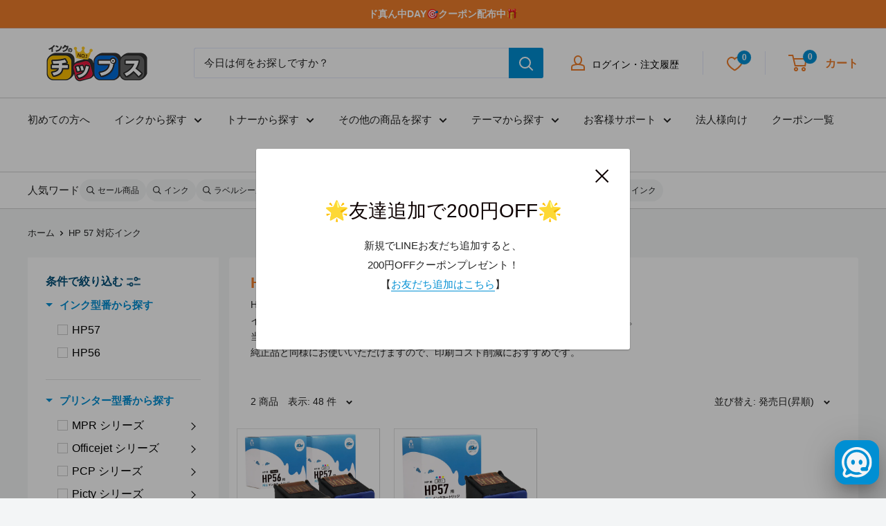

--- FILE ---
content_type: text/css
request_url: https://chips-shop.com/cdn/shop/t/182/assets/add-style.css?v=168558764522664181001768270135
body_size: 8969
content:
/** Shopify CDN: Minification failed

Line 41:24 Expected ":"
Line 1340:6 Expected ":"
Line 1362:6 Expected ":"

**/
html {
   scroll-behavior: smooth;
}

.display-none {
  display: none;
}
.c_red {
  color: var(--product-on-sale-accent);
}
.center {
  position: absolute;
  left: 50%;
  transform: translateX(-50%);
}

.sp {
  display: none;
}
.pc {
  display: block;
}
.page-link {
  margin-top: -180px;
  padding-top: 200px;
}

input[type="checkbox"],
input[type="radio"] {
  display: inline-block;
  width: 20px;
  height: 20px;
  vertical-align: -3.5px;
  margin-right: 0.5rem;a
}

.button--tertiary {
  background: var(--primary-button-text-color);
  color: var(--primary-button-background);
  border: 1.5px solid var(--primary-button-background);
}

.button--tertiary:hover {
  background: var(--primary-button-background);
  color: var(--primary-button-text-color);
  opacity: 0.8;
}


@media screen and (max-width: 640px) {
.sp {
  display: block;
}
.pc {
  display: none;
}
  .page-link {
  margin-top: -80px;
  padding-top: 100px;
}
}


  

/*-------------------- モバイルヘッダー --------------------*/
.mobile-menu__section--loose {
  display: none;
}





/*-------------------- モバイルヘッダー END --------------------*/


/* 検索 */
body .boost-pfs-search-suggestion-product-price .boost-pfs-search-suggestion-product-sale-price{
    color: #222;
}
body .boost-pfs-search-suggestion-product-price .boost-pfs-search-suggestion-product-sale-price + s{
    display:none;
}




/*-------------------- ヘッダー会員再登録 --------------------*/
.recover-text {
  padding: 20px;
  border: 3px solid var(--error-color);
  background: rgba(255, 0, 0, 0.1);
  color: var(--error-color);
  font-weight: bold;
  margin-bottom: 10px;
}
.recover-text p a {
  color: var(--link-color) !important;
  text-decoration: underline;
}

/*-------------------- 商品詳細ページ --------------------*/
.product-meta__reviews-badge {
  display: none;
}
.product-form__option-caveat {
  margin-top: 12px;
  margin-bottom: 7px;
  font-size: 13px;
}

.product-form__variants {
  margin-bottom: 0 !important;
}
.product-form__info-item--quantity {
  margin-bottom: 26px;
  display: block;
}

/*--------------- (SP専用)クーポンボタン・ポップアップ用スタイル ---------------*/
#scp_couponFtrBox_ae3f,
#scp_couponFtrPopup_ae3f {
  display: none;
}
@media only screen and (max-width: 749px) {
  #scp_couponFtrBox_ae3f {
    display: block;
    position: fixed;
    right: 0;
    bottom: 30%;
    z-index: 10000;
    background-color: #ff9800;
    color: #fff;
    font-weight: bold;
    padding: 8px 5px;
    text-align: center;
    border-radius: 5px 0 0 5px;
    writing-mode: vertical-rl;
    text-orientation: upright;
    cursor: pointer;
  }
  #scp_couponFtrPopup_ae3f {
    position: fixed;
    top: 0; left: 0;
    width: 100%; height: 100%;
    z-index: 10000;
    display: none;
    justify-content: center;
    align-items: center;
    background: rgba(0, 0, 0, 0.4);
  }
  #scp_couponFtrPopup_ae3f.active {
    display: flex;
  }
  .scp-popup-inner_ae3f {
    width: 90%;
    max-height: 90%;
    background-color: rgba(255, 255, 255);
    padding: 35px;
    border-radius: 20px;
    text-align: center;
    overflow-y: auto;
    position: relative;
  }
  .scp-popup-inner_ae3f h3 {
    margin-bottom: 15px;
    font-weight: bold;
  }
  .scp-coupon-list_ae3f p {
    margin: 10px 0;
  }
  .scp-coupon-button_ae3f {
    border: none;
    border-radius: 5px;
    padding: 8px 16px;
    color: #fff;
    font-weight: bold;
    cursor: pointer;
    margin: 0 5px;
  }
  .scp-pink_ae3f   { background-color: #ff66cc; }
  .scp-blue_ae3f   { background-color: #66ccff; }
  .scp-green_ae3f  { background-color: #66cc99; }
  .scp-orange_ae3f  { background-color: #ff5319; }  
  .scp-red_ae3f  { background-color: #ff1428; }  
  .scp-gold_ae3f  { background-color: #d4b14a; }  
  .scp-coupon-note_ae3f {
    font-size: 0.85em;
    color: #555;
    margin-top: 20px;
    line-height: 1.4;
  }
  .scp-coupon-close_ae3f {
    position: absolute;
    top: 10px; right: 10px;
    background: none;
    border: none;
    font-size: 1.6rem;
    cursor: pointer;
    color: #333;
  }
}

/* 右サイドバナー設定 */
.right-side-banner {
  position: fixed;
  right: 0;
  bottom: 100px; /* 最下部のバナーに100pxのマージンを持たせる */
  display: flex;
  flex-direction: column;
  align-items: flex-end; /* 画像を右側に揃える */
  gap: 10px; /* バナー間の隙間 */
  z-index: 9999;
}

.right-side-banner a {
  width: 120px; /* 最初に表示される幅 */
  height: 120px; /* 各バナーの高さ */
  overflow: hidden;
  transition: width 0.3s ease;
}

.right-side-banner img {
  width: 616px; /* 画像全体の幅 */
  height: 120px; /* 画像の高さ */
  object-fit: cover;
  object-position: left; /* 左端を表示 */
}

.right-side-banner a:hover {
  width: 616px; /* ホバー時に全体表示（616px） */
}

@media only screen and (max-width: 767px) { 
.product-form__info-item--quantity {
  margin-bottom: 24px
}
  .right-side-banner {
  display: none !important;
  }
}
/* 右サイドバナー02設定 */
.right-side-banner02 {
  position: fixed;
  right: 0;
  bottom: 100px; /* 最下部のバナーに100pxのマージンを持たせる */
  display: flex;
  flex-direction: column;
  align-items: flex-end; /* 画像を右側に揃える */
  gap: 10px; /* バナー間の隙間 */
  z-index: 9999;
}

.right-side-banner02 a {
  width: 120px; /* 最初に表示される幅 */
  height: 120px; /* 各バナーの高さ */
  overflow: hidden;
  transition: width 0.3s ease;
}

.right-side-banner02 img {
  width: 616px; /* 画像全体の幅 */
  height: 120px; /* 画像の高さ */
  object-fit: cover;
  object-position: left; /* 左端を表示 */
}

.right-side-banner02 a:hover {
  width: 616px; /* ホバー時に全体表示（616px） */
}

@media only screen and (max-width: 767px) { 
.product-form__info-item--quantity {
  margin-bottom: 24px
}
  .right-side-banner02 {
  display: none !important;
  }
}

/* 広告用LP サイドバナー設定 */
.right-side-banner-ad {
  position: fixed;
  right: 0;
  bottom: 130px;
  display: none; /* JavaScriptで制御 */
  flex-direction: column;
  align-items: flex-end;
  gap: 10px;
  z-index: 9999;
}

.right-side-banner-ad a {
  width: 120px;
  height: 120px;
  overflow: hidden;
}

.right-side-banner-ad img {
  width: 616px;
  height: 120px;
  object-fit: cover;
  object-position: left;
}

.right-side-banner-ad a:hover {
  width: 120px;
}

@media only screen and (max-width: 767px) {
  .right-side-banner-ad {
    display: none !important;
  }
}

/*-------------------- カートページ --------------------*/
.ts-link a {
  text-decoration: underline;
  text-underline-offset: 0.2rem;
  color: var(--link-color);
}

.cart-recap__secure-payment {
  padding-bottom: 50px;
}

/* .payment-list {
  flex-wrap: nowrap;
}
 */
.cart-recap__checkout {
  border-radius: 5px;
}

.cart-info-text {
  margin-bottom: 15px;
}

.page__description strong {
  font-size: 17px;
}

/* 配送日時指定 */
.delivery-container .delivery_box .delivery-title {
  padding: 7px 0;
  margin-top: 10px;
}
#cart-delivery-datetime_section .delivery-container {
  max-width: 100%;
}

/* ポイントフォーム */
.vipapp-block {
  border: 1px solid #ddd;
  padding: 10px;
  border-radius: 5px;
}

.vipapp-block a {
  text-decoration: underline;
  text-underline-offset: 0.2rem;
  color: var(--link-color);
}

.vipapp-form {
  display: flex;
  justify-content: center !important;
}

.vipapp-form__point-amount {
  width: 62%;
}
.vipapp-form__submit {
  width: 35%;
}

.vipapp-form__point-amount-input {
  width: 100%;
  padding: 15px;
  border: 1px solid #ddd;
  border-radius: 5px;
}

.vipapp-form__submit-button {
  width: 100%;
  border: 1.5px solid var(--primary-button-background);
  border-radius: 5px;
  padding: 0 10px;
}

.point-text {
    margin: -20px 0 10px 0;
   color: var(--error-color);
}
@media only screen and (max-width: 767px) {
  section[data-section-type="account"]  .card .table th, 
  section[data-section-type="account"]  .card .table td  {
    white-space: nowrap;
  }
  .point-text {
    padding: 0 20px;
}
}


/*-------------------- TOPページレビュー --------------------*/
.judgeme_all_reviews .jdgm-all-reviews-page__wrapper {
  max-width: 1170px;
    padding: 60px var(--desktop-container-gutter);
}


.jdgm-carousel-item__product-title.jdgm-ellipsis {
  white-space: normal;
  display: -webkit-box;
  -webkit-box-orient: vertical;
  -webkit-line-clamp: 2;
}

.jdgm-carousel-item__product-title.jdgm-ellipsis {
  color: #008fd3;
}

.jdgm-carousel-wrapper .jdgm-carousel__item-container .jdgm-carousel-item {
  width: 100%;
}

@media only screen and (min-width: 768px) {
  .jdgm-carousel-wrapper .jdgm-carousel__item-container .jdgm-carousel-item {
    width: 33%;
    max-width: 100%;
  }
}

@media only screen and (min-width: 991px) {
  .jdgm-carousel-wrapper .jdgm-carousel__item-container .jdgm-carousel-item {
    width: 20%;
    max-width: 100%;
  }
}

.jdgm-carousel-wrapper
  .jdgm-carousel__item-container
  .jdgm-carousel__item-wrapper {
  height: 485px !important;
}

.jdgm-carousel-wrapper
  .jdgm-carousel__item-container
  .jdgm-carousel-item__review {
  height: calc(50% - 10em) !important;
}

@media only screen and (min-width: 768px) {
  .jdgm-carousel-wrapper
    .jdgm-carousel__item-container
    .jdgm-carousel-item__review {
    height: calc(50% - 9em) !important;
  }
}

.jdgm-carousel-item .jdgm-carousel-item__review-body > p {
  font-size: 12px;
  text-align: left;
  display: inline-block;
  max-width: 204px;
  margin: 0 auto;
}

.jdgm-carousel-item .jdgm-carousel-item__product.jdgm--shop-review-has-image {
  max-width: 204px;
  display: block;
  margin: 0 auto;
}

.jdgm-carousel-item .jdgm-carousel-item__product-image {
  width: 100%;
  max-height: 204px;
}

.jdgm-carousel-item .jdgm-carousel-item__product-title {
  font-size: 14px;
}

/*-------------------- 定期購買(レンタルプリンター) --------------------*/

.Polaris-Page .Polaris-DisplayText {
  font-size: calc(
    var(--base-text-font-size) - (var(--default-text-font-size) - 28px)
  );
  line-height: 1.43;
}

.price__pricing-group {
  pointer-events: none;
  color: var(--p-text);
  text-decoration: none;
}

/*-------------------- 定期購買(マイページ) --------------------*/

/* 定期購買 */
.huckleberry-subscription-detail-history-date,
.huckleberry-subscription-detail-history-date *,
.huckleberry-subscription-detail-product-name *,
.huckleberry-subscription-list-id * {
  font-family: var(--heading-font-family);
  font-weight: 300;
}
#huckleberry-subscription-customer-portal-wrap {
  padding: 0 5rem;
  font-size: 15px;
  position: relative;
}
#huckleberry-subscription-customer-portal-wrap > p {
  text-align: right;
  position: absolute;
  right: 5rem;
  bottom: 0;
  margin: 0;
}
#huckleberry-subscription-customer-portal-wrap > p a {
  font-size: 14px;
  color: #333;
  text-underline-offset: 0.3rem;
}
h2.huckleberry-subscription-detail-title {
  font-size: 28px;
  text-align: center;
  margin: 50px 0;
  letter-spacing: 0.5em;
  padding-left: 0.5em;
}
h2.huckleberry-subscription-list-title {
  font-size: 0;
  text-align: center;
  margin: 50px 0;
  letter-spacing: 0.5em;
  padding-left: 0.5em;
}
h2.huckleberry-subscription-list-title:before {
  content: "レンタルプリンター";
  font-size: 28px;
}
h2.huckleberry-subscription-detail-title {
  letter-spacing: 0.1em;
  padding-left: 0;
}
.huckleberry-subscription-list-color #root > section {
  display: grid;
  grid-template-columns: repeat(auto-fit, minmax(450px,1fr));
  grid-gap: 2rem;
  position: relative;
  padding-bottom: 100px;
}
.content.content-left > section,
.huckleberry-subscription-list-color #root > section article {
  padding: 2rem;
  border: 1px solid #e9e9e9;
}
.content.content-left > section + section {
  padding: 0;
  border: none;
}
.content.content-left > section + section article {
  padding: 2rem;
  border: 1px solid #e9e9e9;
}
.content.content-left > section article {
  margin: 0 !important;
}
.content.content-left > section article + article {
  border-top: 1px solid #e9e9e9 !important;
  margin-top: 1.5rem !important;
  padding-top: 1.5rem;
}
.content.content-left .huckleberry-subscription-detail-product-summary + div {
  font-size: 0.8em;
}
.huckleberry-subscription-list-color
  #root
  > section
  > div.subscription-history {
  width: 100%;
  margin: 0 auto;
  position: absolute;
  left: 0;
  bottom: 0;
  text-align: center;
}
.huckleberry-subscription-list-color
  #root
  > section
  > div.subscription-history
  a {
  display: inline-block;
  width: 240px;
}
.huckleberry-subscription-list-color
  #root
  > section
  > div.subscription-history
  a
  .back-btn {
  margin-top: 0;
  margin-bottom: 0;
}
.huckleberry-subscription-detail-history-detail,
.huckleberry-subscription-detail-product-detail,
.huckleberry-subscription-detail-product-summary,
.huckleberry-subscription-list-detail,
article.subscription-history dl.huckleberry-subscription-list-detail {
  margin: 0;
}
article.subscription-history
  dl.huckleberry-subscription-list-detail
  + dl.huckleberry-subscription-list-detail {
  margin-bottom: 0.5rem;
}
article.huckleberry-subscription-detail-delivery
  .huckleberry-subscription-detail-delivery-title,
article.huckleberry-subscription-detail-order
  .huckleberry-subscription-detail-order-title,
.huckleberry-subscription-detail-delivery-title
  .huckleberry-subscription-detail-order-title,
.huckleberry-subscription-detail-payment-title,
.huckleberry-subscription-detail-schedule-title,
.huckleberry-subscription-detail-history-date,
.huckleberry-subscription-detail-history-date-title,
.huckleberry-subscription-detail-product-name,
.huckleberry-subscription-detail-product-title,
.huckleberry-subscription-list-id,
.huckleberry-subscription-list-id-title,
.huckleberry-subscription-detail-history-date,
.huckleberry-subscription-detail-product-name,
.huckleberry-subscription-list-id,
.huckleberry-subscription-detail-product-title,
.huckleberry-subscription-list-id-title,
article.subscription-history
  dl.huckleberry-subscription-list-detail
  .huckleberry-subscription-list-id,
article.subscription-history
  dl.huckleberry-subscription-list-detail
  .huckleberry-subscription-list-id-title {
  border-bottom: 1px solid #e9e9e9;
  margin: 0 0 1rem;
  line-height: 1.3;
  padding-bottom: 1.2rem;
  font-size: 1.2rem;
  font-weight: 500;
  letter-spacing: 1px;
  color: #333;
}
.huckleberry-subscription-detail-btn.back,
article.huckleberry-subscription-detail-delivery a {
  text-decoration: none;
}
.huckleberry-subscription-detail-btn.cancel {
  margin-top: 2rem;
  width: 100%;
  margin-left: 0;
}
.huckleberry-subscription-detail-btn.cancel
  + .huckleberry-subscription-detail-btn.back {
  margin: 2rem 0 0;
}
.huckleberry-subscription-detail-history-detail .label,
.huckleberry-subscription-detail-product-detail .label,
.huckleberry-subscription-detail-product-summary .label,
.huckleberry-subscription-list-detail .label {
  font-weight: 500;
  font-size: 16px;
  color: #333;
}
.huckleberry-subscription-detail-history-detail .value,
.huckleberry-subscription-detail-product-detail .value,
.huckleberry-subscription-detail-product-summary .value,
.huckleberry-subscription-list-detail .value {
  font-size: 16px;
}
.subscription-history .back-btn,
.subscription-history .detail-btn {
  margin: 1rem 0 0;
}
.huckleberry-subscription-detail-history-title,
.huckleberry-subscription-detail-title,
.huckleberry-subscription-list-title {
  font-size: 20px;
  margin: 0 0 20px;
  letter-spacing: 1px;
}
.huckleberry-subscription-detail-delivery main,
.huckleberry-subscription-detail-order main,
.huckleberry-subscription-detail-payment main,
.huckleberry-subscription-detail-schedule main {
  margin: 0;
  font-size: 1rem;
}
@media (max-width: 767px) {
  :is(.account, .order) {
    margin: 0 auto;
    max-width: var(--page-width);
    padding-left: 0;
    padding-right: 0;
  }
  :is(.account, .order) {
    max-width: 100% !important;
    padding-left: 0 !important;
    padding-right: 0 !important;
  }
  body.account .customer.account {
    max-width: 100%;
    padding-left: 2rem !important;
    padding-right: 2rem !important;
  }
  body .customer table.order-history {
    border: none;
  }
  body .customer table.order-history tr {
    border-top: 1px solid #eee;
    border-left: 1px solid #eee;
    margin-bottom: 2rem;
  }
  body.addresses ul#addresses-list {
    grid-template-columns: 1fr;
    grid-gap: 1rem;
    grid-row-gap: 2rem;
  }

  body.huckleberry-subscription-list-color {
    margin: 0 !important;
  }
  #huckleberry-subscription-customer-portal-wrap {
    padding: 0 2rem;
  }
  .huckleberry-subscription-list-color #root > section {
    grid-template-columns: repeat(auto-fill, minmax(300px,1fr));
  }

  article.huckleberry-subscription-detail-delivery
    .huckleberry-subscription-detail-delivery-title,
  article.huckleberry-subscription-detail-order
    .huckleberry-subscription-detail-order-title,
  .huckleberry-subscription-detail-delivery-title
    .huckleberry-subscription-detail-order-title,
  .huckleberry-subscription-detail-payment-title,
  .huckleberry-subscription-detail-schedule-title,
  .huckleberry-subscription-detail-history-date,
  .huckleberry-subscription-detail-history-date-title,
  .huckleberry-subscription-detail-product-name,
  .huckleberry-subscription-detail-product-title,
  .huckleberry-subscription-list-id,
  .huckleberry-subscription-list-id-title,
  .huckleberry-subscription-detail-history-date,
  .huckleberry-subscription-detail-product-name,
  .huckleberry-subscription-list-id,
  .huckleberry-subscription-detail-product-title,
  .huckleberry-subscription-list-id-title,
  article.subscription-history
    dl.huckleberry-subscription-list-detail
    .huckleberry-subscription-list-id,
  article.subscription-history
    dl.huckleberry-subscription-list-detail
    .huckleberry-subscription-list-id-title {
    font-size: 1.5rem;
  }
  .huckleberry-subscription-detail-product-title,
  .huckleberry-subscription-list-id-title {
    width: 8rem;
  }
  .subscription-history .back-btn,
  .subscription-history .detail-btn,
  .huckleberry-subscription-detail-history-detail .value,
  .huckleberry-subscription-detail-product-detail .value,
  .huckleberry-subscription-detail-product-summary .value,
  .huckleberry-subscription-list-detail .value,
  .huckleberry-subscription-detail-history-detail .label,
  .huckleberry-subscription-detail-product-detail .label,
  .huckleberry-subscription-detail-product-summary .label,
  .huckleberry-subscription-list-detail .label {
    font-size: 14px;
  }
  .huckleberry-subscription-list-color #root > .grid__item {
    width: 100%;
    max-width: 100%;
    padding-top: 8rem;
  }
  .huckleberry-subscription-list-color
    #root
    .grid__item
    .grid
    > .grid__item:not(.medium-up--one-half) {
    width: 100%;
    max-width: 100%;
  }
  .huckleberry-subscription-list-color #root > .grid__item .grid {
    column-gap: 1rem;
  }
  .huckleberry-subscription-list-color #root > .grid__item input,
  .huckleberry-subscription-list-color #root > .grid__item select {
    width: 100%;
    padding: 8px;
    color: #333;
  }
  .huckleberry-subscription-list-color #root > .grid__item .text-center {
    text-align: center;
  }
  .huckleberry-subscription-list-color
    #root
    > .grid__item
    .text-center
    button.btn {
    max-width: 360px;
    font-weight: 400;
    letter-spacing: 10px;
    display: inline-block;
    height: 52px;
    border: none;
    border-radius: 2px;
    font-size: 15px;
    -webkit-transition: all 0.3s 0s ease;
    transition: all 0.3s 0s ease;
    width: 100%;
    color: #fff;
    background: #333;
    margin-bottom: 10px;
  }
  #huckleberry-subscription-customer-portal-wrap > p {
    right: auto;
    bottom: 0;
    margin: 0;
    left: 2rem;
  }
}

.huckleberry-subscription-detail-btn.new-add {
  background: var(--primary-button-background);
  color: var(--primary-button-text-color);
  font-weight: bold;
  font-size: 0;
}
span.huckleberry-subscription-detail-btn.new-add:after {
  content: "翌月届くインクを選択する";
  font-size: calc(var(--base-text-font-size) - 1px);
  color: var(--primary-button-text-color);
}
button.btn.product-form__cart-submit.button.button--full-width {
  background: var(--primary-button-background);
  color: var(--primary-button-text-color);
  font-weight: bold;
}
  .huckleberry-subscription-list-color .plan-select {
  font-size: 0;
}
  .huckleberry-subscription-list-color .plan-select:after {
  content:"翌月届くインクをお選びください";
  font-size: 16px;
}
.huckleberry-subscription-list-color .formLayout section:first-of-type {
  display: none;
}
.huckleberry-subscription-list-color .formLayout section:nth-of-type(2) div {
  display: none;
}
.huckleberry-subscription-list-color section:has(>.product-form__cart-submit) {
  text-align: center;
}
 
/* BYOB */
#shopify-section-template--20267987435811__16788576269eec43eb #textsection {
  display: none;
}

#shopify-section-template--20267987435811__16788576269eec43eb
  .product-form__variants {
  display: none;
}

#shopify-section-template--20267987435811__16788576269eec43eb
  .product-form__info-list {
  border-spacing: 0 22px;
}

/*-------------------- マイページ --------------------*/
section[id="customer_tags"] {
  margin-top: 0;
  padding-top: 0;
}
section[id="customer_tags"]::before {
display: block;
  height: 160px;
  margin-top: -160px;
  content: "";
  background: var(--background);
}

.modal__content .is-filled {
  border: 2px solid var(--primary-button-background);
}
.customer-rank-name {
  font-size: 20px;
  color: #333;
}
.customer-rank {
  color: #333;
  margin-top: 3px;
}
.available-point {
  color: #333;
  margin-top: 3px;
}

.customer-account-wrapper {
  display: flex;
  margin-bottom: 20px;
}
.customer-account-wrapper .customer-right {
  width: calc(50% - 20px);
}
.customer-account-wrapper .customer-right .card__section--tight {
  margin-top: 20px;
  margin-left: 20px;
  width: 100%;
  max-width: 520px;
}
.socialplus-association-component {
  margin: 0 20px 0px 20px !important;
}
.customer-account-wrapper .customer-left {
  width: 50%;
}
.customer-account-wrapper .card__section {
  border: 1px solid #ddd;
}
.cart-coupon {
  font-size: 20px;
}

@media screen and (min-width: 1000px) {
  .hidden-tablet-and-up-999 {
    display: none !important;
  }
}

@media screen and (min-width: 641px) {
 
  .customer-right .card__section--tight {
    padding: 8px 25px;
  }
}

@media screen and (max-width: 640px) {
  section[id="customer_tags"]::before {
  height: 100px;
  margin-top: -100px;
}
   .customer-account-wrapper .customer-right .card__section--tight {
    margin-left: 0;
  }
  .template-account .customer-account-wrapper .table-wrapper tr {
        white-space: nowrap;
  }
  .customer-account-wrapper {
    display: block;
  }
  .customer-account-wrapper .customer-right {
    width: 100%;
    margin: 20px 0;
  }
  .socialplus-association-component {
    margin: 0 !important;
    max-width: 100% !important;
  }
  .customer-account-wrapper .customer-left {
    width: 100%;
    margin-top: 50px;
  }
}
/* 利用ページ お支払い方法について*/
.card-icon {
  width: 25px;
}
.jcb-card {
  margin-top: 2px;
}
.section.user-guide .howto-payment-content table th,
.section.user-guide .howto-payment-content table td {
  padding: 5px 10px;
}
/* 利用ページ お届けまでの日数について*/
.user-guide-subtitle {
  margin: 15px 0;
  padding-left: 20px;
}
.section.user-guide .estimated-delivery-content table th,
.section.user-guide .estimated-delivery-content table td {
  padding: 5px 30px 5px 10px;
}

/* 利用ページ 領収書について*/
.issuance-receipt-table {
  margin-bottom: 40px;
}
.section.user-guide .issuance-receipt-table table th {
  text-align: left;
}
.section.user-guide .issuance-receipt-table table th,
.section.user-guide .issuance-receipt-table table td {
  padding: 5px 10px 5px 10px;
}
.issuance-receipt-table table .w150 {
  width: 150px;
}
.issuance-receipt-table table .w120 {
  width: 120px;
}
.section.user-guide .issuance-receipt-table table td {
  vertical-align: top;
}
@media only screen and (max-width: 768px) {
  .table-scroll {
    overflow-x: scroll;
  }
  .howto-payment-content table {
    width: 540px;
  }
  .issuance-receipt-table table {
    width: 630px;
  }
}
.section.user-guide .step-wrap-content .img-area {
  width: 362px;
  height: 272px;
  flex-shrink: 0;
}
.case-pc .howto-use .img-text {
  width: 45%;
}
.case-pc .howto-use .img-text img {
  width: 100%;
  height: 250px;
  object-fit: cover;
}
@media only screen and (max-width: 768px) {
  .section.user-guide .step-wrap-content .img-area {
    margin: 10px auto 40px;
  }
  .case-pc .howto-use .img-text {
    width: 100%;
  }
}

body.byob .activeTab:after {
  display: none;
}

body.byob div#textsection {
  gap: 30px;
  margin-bottom: 30px;
}
body.byob .medium-up--one-third {
  background: #fff;
  padding: 25px;
  width: 100%;
  text-align: center;
  border-radius: 3px;
}
body.byob .medium-up--one-third img {
  width: 80%;
}
body.byob #byob-bundle-text {
  background: #fff;
  padding: 25px 30px;
  border-radius: 3px;
}
body.byob #byob-bundle-text h1 {
  font-size: calc(
    var(--base-text-font-size) - (var(--default-text-font-size) - 28px)
  );
  line-height: 1.43;
  color: var(--heading-color);
}
body.byob .byob-bundle-description {
  font-size: 15px;
  letter-spacing: 1px;
  line-height: 1.6;
}
body.byob .product-block-list__item {
  /*     width: calc(50% - 30px); */
  width: 50%;
}
body.byob .product-block-list__item .specification_table table td,
body.byob .product-block-list__item .specification_table table th {
  padding: 16px;
}
body.byob .product-block-list__item .specification_table table th {
  width: 160px;
  text-align: center;
}
body.byob .grid-collection.byob-panel {
  background: #fff;
  padding: 0.8rem;
  margin: 0;
}
body.byob .specification_table table {
  width: 100%;
}
body.byob .grid-product-text {
  text-align: left;
  line-height: 1.5;
}
body.byob p.lb-price-wrapper {
  padding: 0;
  margin: 0;
}
body.byob .product-form__info-list {
  display: table;
  width: 100%;
  margin: -10px 0 10px;
}

.container.block-app
  .product-block-list__item
  + .shopify-block.shopify-app-block
  .ga.ga-template_2.ga-products-box {
  margin: 0;
  padding: 0;
}
@media screen and (min-width: 769px) {
  .container.block-app
    .product-block-list__item
    + .shopify-block.shopify-app-block {
    position: absolute;
    right: 0;
    top: 0;
    width: calc(50% - 15px);
  }
}
@media screen and (max-width: 768px) {
  body.byob div#textsection {
    gap: 0;
    padding: 0;
    display: block;
    margin-bottom: 20px;
  }
  body.byob #byob-bundle-text {
    max-width: 100%;
    padding: 0 20px 20px;
  }
  body.byob .byob-bundle-description {
    font-size: 14px;
    line-height: 1.5;
  }
  body.byob .medium-up--one-third,
  body.byob #byob-bundle-text {
    border-radius: 0;
  }
  body.byob #byob-bundle-text h1 {
    font-size: 20px;
    line-height: 1.5;
  }
  body.byob .product-block-list__item {
    width: 100%;
    padding: 0 12px;
  }
  body.byob .product-block-list__item .h3 {
    font-size: 16px;
    letter-spacing: 1px;
  }
  body.byob .card__section,
  .card__collapsible-button {
    position: relative;
    padding: 12px 16px;
  }
  body.byob .card__collapsible-content {
    padding: 2px 16px 16px;
  }
  body.byob .byob-accordion {
    padding: 10px 16px;
    font-size: 15px;
  }
  body.byob .grid-collection.byob-panel {
    padding: 0.4rem;
  }
  body.byob .btn-add-to-bundle {
    padding: 1rem;
    font-size: 13px;
    line-height: 1.5;
  }
  body.byob .product-block-list__item .specification_table table td,
  body.byob .product-block-list__item .specification_table table th {
    padding: 12px 16px;
  }
  body.byob .product-block-list__item .specification_table table th {
    width: 110px;
    text-align: center;
    padding: 12px 10px;
  }
  body.byob .product-form__info-list {
    margin: -4px 0 10px;
  }
}
body .jdgm-widget div.jdgm-rev__icon:empty {
  display: none !important;
}

/* マイプリンター登録ページ */
div[id^="shopify-section-template--20267987435811"] {
  .quick-links {
    justify-content: space-around;
    background: none;
    border: none;
  }
  .container .quick-links .quick-links__link {
    width: calc(50% - 30px) !important;
    background: white;
    margin-bottom: 30px;
  }
  .quick-links__image-ie-fix {
    max-width: inherit !important;
  }
  .quick-links__image-ie-fix img {
    width: 95%;
  }
}

body .specification_table table th {
  width: 120px;
  text-align: center;
}
body .specification_table table {
  width: 100%;
}
body .product-block-list__item .specification_table table td,
body .product-block-list__item .specification_table table th {
  padding: 16px;
}
.shopify-section:has(section.jdgm-widget.jdgm-carousel) {
  display: none !important;
}
.shopify-section:has(section.jdgm-widget.jdgm-carousel.jdgm-carousel--done) {
  background-color: #edf9ff;
  display: block !important;
}
@media screen and (max-width: 767px){ 
div[id^="shopify-section-template--20267987435811"] {
  .container .quick-links .quick-links__link {
    width: calc(55% - 30px) !important;
  }
  .quick-links__image-ie-fix img {
    width: 100%;
  }
}
}


/*-------------------- フッター 
body .footer__wrapper .footer__block-list {
  justify-content: space-between;
}
--------------------*/


/* 会員登録 */
.bold_line {
  content:"";
  width: 100%;
  height: 40px;
  border-radius: 5px;
  background: var(--secondary-button-background);
  margin: 50px 0 80px 0;
}
.entry-nav {
    position: relative;
}
.entry-nav > div {
    padding: 20px 24px;
    background: #fff;
    display: block;
    text-align: left;
    border: 1px solid #eee;
    letter-spacing: 0.5px;
    font-size: 14px;
    line-height: 1.7;
}
.entry-nav > div .text {
    font-size: 14px;
    line-height: 1.7;
}
.entry-nav > div .text p{
    margin-bottom: 8px;
}
.entry-nav > div .text p.tit{
    font-weight: bold;
}
.entry-nav > div .atend li{
    text-indent: -1em;
    padding: 0 0 5px 1em;
    line-height: 1.4;
    font-size: 0.9em;
}
.entry-nav > div .btn {
    margin: 14px 0 0;
    text-align: center;
}
.entry-nav > div .btn a.sub {
    text-decoration: underline;
    text-underline-offset: 2px;
    margin-top: 12px;
    display: inline-block;
}
.entry-nav > div .btn a:not(.sub){
    display: block;
    background: #ef7e2b;
    padding: 5px;
    text-align: center;
    color: #fff;
    letter-spacing: 1px;
    margin-top: 12px;
}
.entry-nav > div .btn a.blu {
    background: var(--header-accent-color);
}
@media screen and (min-width: 769px){
  .entry-nav > div .btn a.sub:hover {
    text-decoration: none;
  }
  .entry-nav>div{
  opacity: 0;
  transition: opacity 0.3s;
  display: none;
　　}
  .entry-nav:hover > div,
  #gnav-tab>li:hover > a + div{
  opacity: 1;
  display: block;
    transition-delay: 0.3s;
  }
  .entry-nav > div {
    position: absolute;
    width: 24vw;
    right: -2vw;
    top: calc(100% - 8px);
  }
}
@media screen and (max-width: 768px){
  .entry-nav {
    margin: 0 -20px;
  }
  .entry-nav > a.open,
  #gnav-tab>li a.open {
/*     background: #BEDDF2; */  
/*     仮メニューのために一旦コメントアウト */
　　}
  .entry-nav > div {
    display: none;
/*     background: #BEDDF2; */
    /*     仮メニューのために一旦コメントアウト */
    padding: 0 10px 20px;
    border: none;
  }
  .entry-nav > div .text{
    padding: 10px;
    background: #fff;
    border: 1px solid #eee;
  }
  .mobile-menu__inner .container {
    padding: 0;
  }
  #gnav-tab {
    flex-wrap: wrap;
  }
  #gnav-tab>li {
    padding: 0;
    text-align: left;
    width: 100%;
    position: relative;
  }
  .entry-nav > a,
  #gnav-tab li:first-child >a,
  #gnav-tab li.hvr>a {
    display: block;
    padding: 12px 20px;
  }
  .entry-nav > a,
  #gnav-tab li.hvr>a{
    padding-right: 36px;
  position: relative;
  }
  .entry-nav > a span,
  #gnav-tab li.hvr>a span{
    position: absolute;
    right: 18px;
    top: 50%;
    width: 8px;
    height: 12px;
    margin-top: -6px;
    display: block;
    padding: 0;
    line-height: 0;
    transform:rotate(-90deg);
  }
  .entry-nav > a.open span{
    transform:rotate(-180deg);
  }
  .entry-nav > a span svg {
    width: 12px;
    height: 12px;
  }
  .entry-nav > a span svg,
  #gnav-tab li.hvr>a span svg{
    -webkit-transition: all 0.3s 0s ease;
    transition: all 0.3s 0s ease;
  }
  .entry-nav > a.open span svg,
  #gnav-tab li.hvr>a.open span svg{
    transform: rotateZ(180deg);
  }
}

/* ポップアップ */
.popupBox{
	display:none;
	position:fixed;
	top:0;
	left: 0;
	width:100%;
	height:100%;
	background:rgba(0,0,0,0.85);
	z-index:10010;
    text-align: left;
}
.popupBox .closeBg{
	display:block;
	position:fixed;
	top:0;
	width:100%;
	height:100%;
	z-index:1001;
}
.popupBox .block{
	position:absolute;
	top:49%;
	left:50%;
	width:90%;
	max-width: 800px;
	z-index:1100;
	-webkit-transform: translate(-50%,-50%);
	transform: translate(-50%,-50%);
}
.popupBox .block{top:55%;}

.popupBox{
  overflow: scroll;
}
.popupBox .block{
    position: absolute;
    top: 10%;
    left: 50%;
    width: 90%;
    max-width: 800px;
    z-index: 1100;
    -webkit-transform: translate(-50%,0);
    transform: translate(-50%,0);
    margin: 0 0 60px;
}

.popupBox .close .top{
	position:absolute;
	-moz-transform: rotate(-45deg);
	-webkit-transform: rotate(-45deg);
	transform: rotate(-45deg);
}
.popupBox .close .bottom{
	position:absolute;
	-moz-transform: rotate(45deg);
	-webkit-transform: rotate(45deg);
	transform: rotate(45deg);
}

.popupBox .inner {
    background: #fff;
    padding: 30px 30px 35px;
    line-height: 1.5;
    font-size: 14px;
    letter-spacing: 0.5px;
    color: #222;
}
.popupBox .inner p {
    font-size: 14px;
}
.popupBox .inner .tit{
  font-weight: bold;
  font-size: 17px;
  text-align: center;
  padding: 0 0 25px;
}

.popupBox .inner .titSub{
    font-size: 15px;
    text-align: center;
    font-weight: bold;
    padding: 0 0 20px;
}
.popupBox .inner .tit + .text{
    padding: 10px 0 20px;
}
.popupBox .inner .lead p, .popupBox .inner .text > p{
    padding: 0;
    margin: 0;
}
.popupBox .inner a{
  color: #000;
  text-decoration: underline;
}

.popupBox .inner .lead {
    padding: 20px 0;
    border-bottom: 2px solid #ccc;
    margin: 0 0 40px;
}
.popupBox .inner .notice {
    margin: 0 0 0 -5px;
}
.popupBox .inner .notice li{
    text-indent: -1em;
    padding: 0 0 8px 1em;
}
.popupBox .inner .notice li span.indent{
    display: inherit;
    padding: 0 0 0 1em;
}
.popupBox .inner .notice + .text{
    padding: 10px 0 0;
}
.popupBox .inner #guideLines dl dt{
    padding: 0 0 35px;
    margin: 0 0 40px;
    border-bottom: 1px solid #ccc;
}
.popupBox .inner #guideLines dl dd:not(:last-child){
    padding: 0 0 25px;
    margin: 0 0 40px;
    border-bottom: 1px solid #ccc;
}

.popupBox .inner #guideLines .appBtn{
    text-align: center;
}
.popupBox .inner #guideLines .appBtn a {
    margin: 15px;
    display: inline-block;
    line-height: 0;
    text-decoration: none;
    text-indent: 0;
}
.popupBox .inner #guideLines .appBtn a:hover{
  opacity:0.6;
}
.popupBox .inner #guideLines .appBtn a img{
    height: 60px;
    width: auto;
}

@media screen and (min-width: 960px) {
  .popupBox .close{
    position: absolute;
    width: 40px;
    height: 40px;
    top: -50px;
    right: 0;
    cursor: pointer;
    -webkit-transition: .3s;
    transition: .3s;
    text-align: left;
  }
  .popupBox .close span{
  	top:20px;
  	width:40px;
  	height:2px;
  	position:absolute;
  	background:#fff;
  }
  .popupBox .close:hover{
  	-moz-transform: rotate(90deg);
  	-webkit-transform: rotate(90deg);
  	transform: rotate(90deg);
  }
  .popupBox .inner a:hover{
    color: #000;
    text-decoration: none;
  }
}
@media screen and (max-width: 960px) {
  .popupBox .close{
  	position:absolute;
  	width:30px;
  	height:30px;
  	top:-40px;
  	right:-3px;
  }
  .popupBox .close span{
  	top:20px;
  	width:30px;
  	height:2px;
  	position:absolute;
  	background:#fff;
  }
  .popupBox .block{    
	top: 10%;
	transform: translate(-50%,0);
  }
  .popupBox .inner{margin:0 0 20px;}
  
}
#cart-box {
    position: relative;
}
#noCart {
    width: 100%;
    height: 100%;
    z-index: 10;
    background: transparent;
    margin: 0;
    position: absolute;
    right: 0;
    bottom: 0;
}


/* BnK 2806 */
.product-by-customer-tags{
  padding-top: 80px;
  padding-bottom: 80px;
  background-color: #FFF;
}
.custom-list-products{
  display: flex;
/*   flex-wrap: wrap; */
}
.custom-list-products .product-item{
  width: 16.6%;
/*   margin-bottom: 25px; */
}
.custom-list-products .product-item .product-item__image-wrapper{
  border: 1px solid #ccc;
}
.custom-list-products .product-item .product-item__title{
  font-weight: 600;
  margin-bottom: 15px;
  overflow: hidden;
  display: block;
  max-height: 4rem;
  -webkit-line-clamp: 2;
  display: box;
  display: -webkit-box;
  -webkit-box-orient: vertical;
  text-overflow: ellipsis;
  white-space: normal;
}
.custom-list-products .product-item .price{
  font-weight: 600;
}
.text-center{
  text-align: center;
}
@media(max-width: 1024px){
  .custom-list-products .product-item{
    width: 33.33%;
  }
}
@media(max-width: 640px){
  .custom-list-products .product-item{
    width: 62%;
  }
}
/* BnK 2806 */

/* ------------ブログ一覧ページ ------------*/
#blog-list .page__header {
  flex-direction: column;
  align-items: center;
}
.news-list .block-list__item {
  width: 100%;
}
@media screen and (min-width: 1000px){
  #blog-list .page__header {
    width: calc(100% - 360px);
    text-align: center;
  }
  #blog-list .page__title,
  #blog-list .blog-link {
    margin: auto;
  }
}
@media screen and (min-width: 1280px){
  #blog-list .page__header {
    width: calc(100% - 420px);
  }
}
#blog-list .page__title,
#blog-list .blog-link {
  width: fit-content;
}
#blog-list .blog-link {
  margin-top: 25px;
}
.blog-link .article-item-nav {
  display: flex;
  white-space: nowrap;
}
.article-item-nav li:nth-child(n + 2) {
  margin-left: 30px;
}
@media screen and (max-width: 500px){
  .article-item-nav li:nth-child(n + 2) {
    margin-left: 15px;
  }
}
#blog-list .article-item__excerpt {
  overflow: hidden;
  display: -webkit-box;
  -webkit-box-orient: vertical;
  -webkit-line-clamp: 3;
  
}
#blog-list .blog-container {
  margin-top: 60px;
}
@media screen and (max-width: 641px) {
  #blog-list .blog-sidebar {
    display: none;
  }
}
.pagination__nav {
  display: block;
}
.blog-sidebar__background {
  background: #fff;
}
#blog-list .blog-sidebar__item--products,
#blog-list .blog-sidebar__item--social,
#blog-list .blog-sidebar__item--posts {
  padding: 20px 20px 50px;
}
@media screen and (min-width: 1280px){
  #blog-list .blog-sidebar__item--products,
  #blog-list .blog-sidebar__item--social,
  #blog-list .blog-sidebar__item--posts {
    padding: 20px 35px 50px;
  }
}
#blog-list .blog-sidebar__item--posts,
#blog-list .blog-sidebar__item--social{
  margin-bottom: 0;
}
#blog-list .blog-sidebar__item--products .product-item {
  padding-right: 0;
  padding-left: 0;
    margin-bottom: 10px;
}
/*====================================

  Edited by COCOFREE	

====================================*/
/*
 	Media Query
====================================*/
@media (min-width:768px) {
  .visible-sp {
    display: none!important
  }
}
@media (max-width:767px) {
  .visible-pc {
    display: none!important
  }
}
@media (max-width:767px) {
  .hidden-sp {
    display: none!important
  }
}
@media (min-width:768px) {
  .hidden-pc {
    display: none!important
  }
}

/*
 	Section
====================================*/
/*====== Multicolumn ======*/
/* Header */
.multicolumn-container .section__text {
  text-align: center;
  margin: 50px 0 80px;
}  
.multicolumn-container .section__text p {
  margin-bottom: 0;
} 
@media only screen and (min-width: 769px) {  
  .multicolumn-container  .section__title br {
    display: none;
  } 
}
/* Block */  
.multicolumn-block-list {
  gap: 50px;
  margin: 0 !important;
}  
.multicolumn-item {
  position: relative;
  display: flex;
  flex-direction: column;
  align-items: flex-start;
  row-gap: 15px;
  padding: 15px 30px;
  margin: 0 !important;
  border: 1px solid #9F9F9F;
  border-radius: 6px;
}  
@media only screen and (max-width: 768px) {
  .multicolumn-item {
    margin: 0 15px !important;
  }
}
/* Title */
.multicolumn-item__title {
  font-weight: bold;
  padding-left: 15px;
  font-size: calc(var(--base-text-font-size) - (var(--default-text-font-size) - 17px));
  min-height: 58px;
}  
/* Image */
.multicolumn-item__image-wrapper {
  min-width: unset;
  max-width: unset;
}  
/* Badge */  
.multicolumn-item__badge {
  position: absolute;
  top: -30px;
  left: -30px;
  border: 1px solid;
  border-radius: 50%;
  width: 60px;
  height: 60px;
  background: #fff;
  display: flex;
  flex-direction: column;
  justify-content: center;
  align-items: center;
}  
.multicolumn-item__badge p {
  margin-bottom: 0;
  line-height: 1;
  font-weight: bold;
}  
.multicolumn-item__badge-number {
  font-size: 20px;
}  

/*====== News ======*/
.news-list-title {
  color: #0D0101;
}


/*
 	Collection
====================================*/
.collection__menu {
  margin-bottom: 50px;
}
.collection__link-list {
  display: flex;
  flex-wrap: wrap;
  gap: 6px;
  margin: 10px;
  padding: 10px 20px;
  background: #f5f5f5;
}  
.collection__link-title{
  width: 100%;
  text-align: left;
  padding: 0px 10px;
  margin-bottom: 0;
  color: rgba(0,142,211,1);
  font-weight: 700;
  display: flex;
  align-items: center;
} 
.collection__link-subtitle {
  width: 100%;
  text-align: left;
  padding: 0 10px;
  margin-bottom: 0;
  font-weight: 700;
  margin-top: 5px;
}
.collection__link-item {
  width: calc(20% - 24px / 5);
  text-align: left;
  background: #fff;
  padding: 5px 10px;
  font-weight: 700;
  display: flex;
  align-items: center;
}  
.more__content {
position: relative;
height: auto;
max-height: 110px;
overflow: hidden;
transition: max-height 0.5s;
}
.more__content::after {
  content: '';
  position: absolute;
  bottom: 0;
  left: 0;
  z-index: 1;
  display: block;
  width: 100%;
  height: 15%;
  transition: 0.5s;
  background:  linear-gradient(180deg, rgba(255,255,255,0) 5%, rgba(255,255,255,1) 100%);
}
.more__content.open:after {
  z-index: -1;
  opacity: 0;
}     
.more__btn {  
  display: block;
  margin: 0 auto;
  color: rgba(0,142,211,1);
  cursor: pointer;
  font-weight: 500;
}

.collection__link-title.title-ink:before {
  content: '';
  display: inline-block;
  width: 1.5em;
  height: 1.5em;
  background-image: url(/cdn/shop/files/icon_ink.png?v=1692857047);
  background-size: contain;
  vertical-align: middle;
  margin-right: 5px;

}
.collection__link-title.title-printer:before {
  content: '';
  display: inline-block;
  width: 1.5em;
  height: 1.5em;
  background-image: url(/cdn/shop/files/icon_printer.png?v=1692857047);
  background-size: contain;
  vertical-align: middle;
  margin-right: 5px;
}
@media only screen and (max-width: 768px) {
  .collection__link-list {
    padding: 10px;
  }
  .collection__link-item {
    width: calc(50% - 6px / 2);
  }
  .more__content {
    max-height: 130px;
  }
  .more__content.more__content__contain-subtitle {
    max-height: 170px;
  }
}

/*
 	Product
====================================*/
/*====== Variation ======*/
.block-swatch__item {
  border: 1.5px solid #969696;
  margin: 0.5px;
}
.block-swatch__radio:checked + .block-swatch__item {
  border: 2px solid var(--accent-color);
  margin: 0;
}

/*====== Buy Button ======*/
@media only screen and (max-width: 768px) {
  .product-form__payment-icons .card__section {
    padding-top: 30px;
  }
}

/*
 	Page
====================================*/
/*====== referral ======*/
#referral {
  background: #fff;  
}
/*====== business ======*/
#business {
  background: #fff;  
}
/*====== coupon-list ======*/
#coupon-list {
  background: #fff155;
  background-image: url('/cdn/shop/files/page_bnr_coupon-list_back_pc_png.png?v=1761532828');
  background-repeat: repeat;
  background-size: 100%;
@media (max-width: 768px) {
  body {
    background-image: url('/cdn/shop/files/page_bnr_coupon-list_back_sp_png.png?v=1761532828');
  }
}
} 
/*====== campaign-2526sale ======*/
#campaign-2526sale {
  background: #df2526;
  background-image: url('/cdn/shop/files/page_bnr_2526sale_back_pc.png?v=1766482045');
  background-repeat: repeat;
  background-size: 100%;
@media (max-width: 768px) {
  body {
    background-image: url('/cdn/shop/files/page_bnr_2526sale_back_sp.png?v=1766482045');
  }
}
} 
/*====== campaign-anniversary ======*/
#campaign-anniversary {
  background: #fff;
  background-image: url('/cdn/shop/files/page_bnr_13th_back_pc.png?v=1742795637');
  background-repeat: repeat;
  background-size: 100%;
@media only screen and (max-width: 767px) {
    background-image: url('/cdn/shop/files/page_bnr_13th_back_sp.png?v=1742795643');
    background-size: 641px;
  background-repeat: repeat;
    background-size: 100%;
}
}
/*====== campaign-event ======*/
#campaign-event {
  background: #116ba8;
  background-image: url('/cdn/shop/files/page_bnr_event_back_pc.png?v=1754628089');
  background-repeat: repeat;
  background-size: 100%;
@media (max-width: 768px) {
  body {
    background-image: url('/cdn/shop/files/page_bnr_event_back_sp.png?v=1754621401');
  }
}
} 
/*====== campaign-mail-magazine ======*/
#campaign-mail-magazine {
  background: #fff;
  background-image: url('/cdn/shop/files/page_bnr_campaign_20240427_back_pc.png?v=1713847326');
  background-repeat: repeat;
  background-size: 100%;
@media only screen and (max-width: 767px) {
    background-image: url('/cdn/shop/files/page_bnr_campaign_20240427_back_pc.png?v=1713847326');
    background-size: 641px;
  background-repeat: repeat;
    background-size: 100%;
}
}
/*====== campaign-line-friennds ======*/
#campaign-line-friennds {
  background: #fff;
  background-image: url(/cdn/shop/files/page_bnr_campaign-20240413_back.png?v=1712726124);
  background-repeat: repeat;
  background-size: 100%;
}
/*====== campaign-day15 ======*/
#campaign-day15 {
  background: #6fd3f5;
  background-image: url('/cdn/shop/files/page_day15_back_pc.png?v=1768270076');
  background-repeat: repeat;
  background-size: 100%;
@media only screen and (max-width: 767px) {
    background-image: url('/cdn/shop/files/page_day15_back_sp.png?v=1768270076');
    background-size: 641px;
  background-repeat: repeat;
    background-size: 100%;
  }
}
/*====== campaign-goldenweak ======*/
#campaign-goldenweak {
  background: #3ae5eb;
  background-image: url('/cdn/shop/files/gw2025_lp_back_pc.png?v=1746086020');
  background-repeat: repeat;
  background-size: 100%;
@media only screen and (max-width: 767px) {
    background-image: url('/cdn/shop/files/gw2025_lp_back_pc.png?v=1746086020');
    background-size: 641px;
  background-repeat: repeat;
    background-size: 100%;
  }
}
/*====== campaign-halloween ======*/
#campaign-halloween {
  background: #01aea1;
  background-image: url('/cdn/shop/files/page_bnr_halloween2025_back_pc.png?v=1761027978');
  background-repeat: repeat;
  background-size: 100%;
@media (max-width: 768px) {
  body {
    background-image: url('/cdn/shop/files/page_bnr_halloween2025_back_sp.png?v=1761027978');
  }
}
} 
/*====== campaign-inkfes ======*/
#campaign-inkfes {
  background: #fff;
  background-image: url('https://cdn.c-rings.net/Ext/Pic/bt1j47zg.png');
  background-repeat: repeat;
  background-size: 100%;
@media only screen and (max-width: 767px) {
    background-image: url('https://cdn.c-rings.net/Ext/Pic/bt1yphhn.png');
    background-size: 641px;
  background-repeat: repeat;
    background-size: 100%;
}
}
/*====== campaign-blackfriday ======*/
#campaign-blackfriday {
  background: #000000;
  background-image: url('/cdn/shop/files/page_blackfriday2024_back_pc.png?v=1731633826');
  background-repeat: repeat;
  background-size: 100%;
@media (max-width: 768px) {
  body {
    background-image: url('/cdn/shop/files/page_blackfriday2024_back_sp.png?v=1731633826');
  }
}
}
/*====== test_20231117 ======*/
#test_20231117 {
  background: #0a0a0a;  
}
/*====== campaign-free ======*/
#campaign-free{
  background: #fff;
  background-image: url(/cdn/shop/files/page_bnr_campaign_20240509_back_pc.png?v=1715073812);
  background-repeat: repeat;
  background-size: 100%;
}
/*====== ad-campaign ======*/
#ad-campaign-1000-2023 {
  background: #fff;
}
#ad-campaign-202407-01{
  background: #fff;
  background-image: url(/cdn/shop/files/page_bnr_campaign_20240509_back_pc.png?v=1715073812);
  background-repeat: repeat;
  background-size: 100%;
}
#ad-campaign-202407-02{
  background: #fff;
  background-image: url(/cdn/shop/files/page_bnr_campaign_20240509_back_pc.png?v=1715073812);
  background-repeat: repeat;
  background-size: 100%;
}
#ad-campaign-202407-03{
  background: #fff;
  background-image: url(/cdn/shop/files/page_bnr_campaign_20240509_back_pc.png?v=1715073812);
  background-repeat: repeat;
  background-size: 100%;
}
/*====== campaign-line20000 ======*/
#campaign-line20000 {
  background: #ffffff;
  background-image: url(/cdn/shop/files/page_bnr_campaign-line20000_back_pc.png?v=1715568711);
  background-repeat: repeat;
  background-size: 100%;
@media only screen and (max-width: 767px) {
  body {
    background-image: url('/cdn/shop/files/page_bnr_campaign-line20000_back_sp.png?v=1715568711');
    background-size: 641px;
  }
}
} 
/*====== campaign-pointback ======*/
#campaign-pointback {
  background: #ffffff;
  } 
/*====== campaign-point-up ======*/
#campaign-point-up {
  background: #ffffff;
  } 
/*====== campaign-specialsale ======*/
#campaign-specialsale {
  background: #4f4c63;
  background-image: url('/cdn/shop/files/page_back_ss2512_pc.png?v=1764745958');
  background-repeat: repeat;
  background-size: 100%;
@media (max-width: 768px) {
  body {
    background-image: url('/cdn/shop/files/page_back_ss2512_sp.png?v=1764745958');
  }
}
} 
/*====== campaign-specialthanks ======*/
#campaign-specialthanks {
  background-image: url('/cdn/shop/files/page_bnr_spthanks2024_back_pc.png?v=1734322700');
  background-repeat: repeat;
  background-size: 100%;
}
@media (max-width: 768px) {
  #campaign-specialthanks {
    background-image: url('/cdn/shop/files/page_bnr_spthanks2024_back_sp.png?v=1734322703');
  }
}
/*====== campaign-summersale ======*/
#campaign-summersale {
  background-image: url('/cdn/shop/files/page_bnr_summer2507_back_pc.png?v=1751616331');
  background-color: #3FE4E2;
  background-repeat: repeat;
  background-size: 100%;
}
@media (max-width: 768px) {
  #campaign-summersale {
    background-image: url('/cdn/shop/files/page_bnr_summer2507_back_sp.png?v=1751531732');
  }
}
/*====== campaign-koriki-birthday ======*/
#campaign-koriki-birthday {
  background: #ffffff;
  background-image: url(/cdn/shop/files/page_bnr_campaign-specialthanks2023_back.png?v=1702453108);
  background-repeat: repeat;
  background-size: 100%;
}
/*====== company ======*/
#company {
  background: #ffffff;
}
/*====== howto-discount ======*/
#howto-discount {
  background: #ffffff;
}
/*====== registration-complete ======*/
#registration-complete {
  background: #f2fff6;
}
/*
 	Blog
====================================*/
.article-item__meta-item {
  color: #0D0101;
}
.article-item__excerpt {
  color: #0D0101;
}
/*
 	Article
====================================*/
.article__content {
  color:  #0D0101;
}

/*
 	Cart
====================================*/
@media only screen and (max-width: 768px) {
  .cart-recap .ts-link {
    display: flex;
    align-items: center;
    column-gap: 4px;
  }
  .cart-recap .ts-link input {
    width: 22px;
    height: 22px;
    margin-right: 1em;
  }
}
/* ====== 特定のコレクション 専用バナー ====== */
.secretsale-banner {
  width: 100%;
  margin-bottom: 20px;
  line-height: 0;
}
.secretsale-banner picture,
.secretsale-banner picture img,
.secretsale-banner picture source {
  display: block !important;
  width: 100% !important;
  height: auto !important;
  margin: 0;
  padding: 0;
}
@media (min-width: 768px) {
  .secretsale-banner {
    max-width: 2000px;
    margin: 0 auto 30px;
  }
}
@media (max-width: 767px) {
  .secretsale-banner {
    margin-bottom: 20px;
  }
}

--- FILE ---
content_type: text/javascript
request_url: https://chips-shop.com/cdn/shop/t/182/assets/boost-pfs-instant-search.js?v=170362714105562965791714020730
body_size: -375
content:
var boostPFSInstantSearchConfig={search:{suggestionMobileStyle:"style2"}};(function(){BoostPFS.inject(this),SearchInput.prototype.customizeInstantSearch=function(suggestionElement,searchElement,searchBoxId){},InstantSearchMobile.prototype.afterBindEvents=function(){var self=this;jQ('.header__action-item-link[data-action="toggle-search"]').off("click").click(function(e){e.preventDefault(),jQ(".search-bar__input").focus(),self.openSuggestionMobile()})},InstantSearchMobile.prototype.afterCloseInstantSearchMobile=function(isClose){jQ(".header__search-bar-wrapper").removeClass("is-visible"),jQ("header.header.header--inline").removeClass("header--search-expanded")}})();
//# sourceMappingURL=/cdn/shop/t/182/assets/boost-pfs-instant-search.js.map?v=170362714105562965791714020730


--- FILE ---
content_type: text/javascript
request_url: https://chips-shop.com/cdn/shop/t/182/assets/custom.js?v=12364154382907422481714020730
body_size: -696
content:
$(function(){jQuery(function($2){$2(".makertab_btn li").click(function(){var index=$2(".makertab_btn li").index(this);$2(".makertab_btn li, .makertab_contents_box .makertab_contents").removeClass("active"),$2(this).addClass("active"),$2(".makertab_contents_box .makertab_contents").eq(index).addClass("active")})})});
//# sourceMappingURL=/cdn/shop/t/182/assets/custom.js.map?v=12364154382907422481714020730


--- FILE ---
content_type: text/javascript
request_url: https://cdn.relationchat.jp/dist/assets/UiInquiryStartBtn-MJkYlqSF.js
body_size: 16433
content:
import{c as e,S as t,i as s,s as n,l as i,E as r,f as o,h as a,q as l,t as c,j as u,v as d,z as g,n as $,A as p,e as f,a as m,d as w,x as h,m as v,y as x,k as b,u as y,G as k,b as q,w as M,g as P,C as S,$ as I,J as B,o as D,p as j,F as C,W as L,r as z,X as H,I as U}from"./vendor-BSFLxCyw.js";import{a as N,v as T,F as W,D as _,d as O,e as F,b as A,c as E}from"./UiConversations-DoeO75e1.js";import{U as G}from"./UiThinDivider-DvJUYDfh.js";import{d as J,p as R,s as X,g as K,k as Q}from"./UiTextInput-BblVkPyY.js";function V(e){let t,s,n,i,r;return s=new N({props:{name:"close",size:"20",colorClass:"text-neutral-500"}}),{c(){t=f("button"),m(s.$$.fragment),w(t,"class","btn btn-circle btn-sm border-transparent"),h(t,"background-color","rgb(243 244 246 / 70%)")},m(a,l){o(a,t,l),v(s,t,null),n=!0,i||(r=x(t,"click",e[4]),i=!0)},p:$,i(e){n||(c(s.$$.fragment,e),n=!0)},o(e){a(s.$$.fragment,e),n=!1},d(e){e&&u(t),b(s),i=!1,r()}}}function Y(e){let t,s,n,i,r;return s=new N({props:{name:"close",size:"20",colorClass:"text-neutral-500"}}),{c(){t=f("button"),m(s.$$.fragment),w(t,"class","btn btn-circle btn-ghost btn-sm custom-hover")},m(a,l){o(a,t,l),v(s,t,null),n=!0,i||(r=x(t,"click",e[3]),i=!0)},p:$,i(e){n||(c(s.$$.fragment,e),n=!0)},o(e){a(s.$$.fragment,e),n=!1},d(e){e&&u(t),b(s),i=!1,r()}}}function Z(e){let t,s,n,i;const d=[Y,V],$=[];function p(e,t){return"chat"===e[1].activeTab||"settings"===e[1].activeTab?0:1}return t=p(e),s=$[t]=d[t](e),{c(){s.c(),n=r()},m(e,s){$[t].m(e,s),o(e,n,s),i=!0},p(e,[i]){let r=t;t=p(e),t===r?$[t].p(e,i):(g(),a($[r],1,1,(()=>{$[r]=null})),l(),s=$[t],s?s.p(e,i):(s=$[t]=d[t](e),s.c()),c(s,1),s.m(n.parentNode,n))},i(e){i||(c(s),i=!0)},o(e){a(s),i=!1},d(e){e&&u(n),$[t].d(e)}}}function ee(e,t,s){let n,i=$,r=()=>(i(),i=p(o,(e=>s(1,n=e))),o);e.$$.on_destroy.push((()=>i()));let{viewState:o}=t;r();const a=d();return e.$$set=e=>{"viewState"in e&&r(s(0,o=e.viewState))},[o,n,a,()=>a("closeWidget"),()=>a("closeWidget")]}class te extends t{constructor(e){super(),s(this,e,ee,Z,n,{viewState:0})}get viewState(){return this.$$.ctx[0]}set viewState(e){this.$$set({viewState:e}),i()}}function se(e){let t,s;return t=new te({props:{viewState:T}}),t.$on("closeWidget",e[1]),{c(){m(t.$$.fragment)},m(e,n){v(t,e,n),s=!0},p:$,i(e){s||(c(t.$$.fragment,e),s=!0)},o(e){a(t.$$.fragment,e),s=!1},d(e){b(t,e)}}}function ne(e){let t,s,n=!e[0]&&se(e);return{c(){n&&n.c(),t=r()},m(e,i){n&&n.m(e,i),o(e,t,i),s=!0},p(e,[s]){e[0]?n&&(g(),a(n,1,1,(()=>{n=null})),l()):n?(n.p(e,s),1&s&&c(n,1)):(n=se(e),n.c(),c(n,1),n.m(t.parentNode,t))},i(e){s||(c(n),s=!0)},o(e){a(n),s=!1},d(e){e&&u(t),n&&n.d(e)}}}function ie(e,t,s){let n;y(e,J,(e=>s(0,n=e)));return[n,()=>{window.parent.postMessage("widget:close",k(R))}]}e(te,{viewState:{}},[],[],!0);class re extends t{constructor(e){super(),s(this,e,ie,ne,n,{})}}function oe(e){let t;return{c(){t=f("div"),t.innerHTML='<div class="w-8 h-8 skeleton"></div> <div class="w-10 h-10 skeleton"></div> <div class="flex flex-col gap-1 grow"><div class="w-40 h-5 skeleton"></div> <div class="w-40 h-3 skeleton"></div></div> <div class="flex gap-1"><div class="w-8 h-8 skeleton"></div> <div class="w-8 h-8 skeleton"></div></div>',w(t,"class","flex items-center h-15 gap-2 py-2 px-4")},m(e,s){o(e,t,s)},p:$,i:$,o:$,d(e){e&&u(t)}}}e(re,{},[],[],!0);class ae extends t{constructor(e){super(),s(this,e,null,oe,n,{})}}function le(e){let t,s,n,i,r,l;return s=new N({props:{name:"schedule",size:"12",colorClass:e[0]?"text-green-500":"text-neutral-500"}}),{c(){t=f("div"),m(s.$$.fragment),n=q(),i=f("div"),r=M(e[1]),w(i,"class","text-xs font-normal"),w(t,"class","flex gap-1")},m(e,a){o(e,t,a),v(s,t,null),P(t,n),P(t,i),P(i,r),l=!0},p(e,[t]){const n={};1&t&&(n.colorClass=e[0]?"text-green-500":"text-neutral-500"),s.$set(n),(!l||2&t)&&S(r,e[1])},i(e){l||(c(s.$$.fragment,e),l=!0)},o(e){a(s.$$.fragment,e),l=!1},d(e){e&&u(t),b(s)}}}function ce(e,t,s){let n;y(e,I,(e=>s(2,n=e)));let{openStatus:i}=t,r="";return e.$$set=e=>{"openStatus"in e&&s(0,i=e.openStatus)},e.$$.update=()=>{if(5&e.$$.dirty){s(1,r=(()=>n(i?"status-business-hours":"status-after-hours"))())}},[i,r,n]}e(ae,{},[],[],!0);class ue extends t{constructor(e){super(),s(this,e,ce,le,n,{openStatus:0})}get openStatus(){return this.$$.ctx[0]}set openStatus(e){this.$$set({openStatus:e}),i()}}function de(e){let t,s;return t=new ue({props:{openStatus:e[0]}}),{c(){m(t.$$.fragment)},m(e,n){v(t,e,n),s=!0},p(e,[s]){const n={};1&s&&(n.openStatus=e[0]),t.$set(n)},i(e){s||(c(t.$$.fragment,e),s=!0)},o(e){a(t.$$.fragment,e),s=!1},d(e){b(t,e)}}}function ge(e,t,s){let n,i,r;return y(e,_,(e=>s(1,i=e))),y(e,X,(e=>s(2,r=e))),e.$$.update=()=>{6&e.$$.dirty&&s(0,n=W(r["office-hours"])||!!i)},[n,i,r]}e(ue,{openStatus:{}},[],[],!0);class $e extends t{constructor(e){super(),s(this,e,ge,de,n,{})}}function pe(e){let t,s;return t=new ae({}),{c(){m(t.$$.fragment)},m(e,n){v(t,e,n),s=!0},p:$,i(e){s||(c(t.$$.fragment,e),s=!0)},o(e){a(t.$$.fragment,e),s=!1},d(e){b(t,e)}}}function fe(e){var t,s;let n,i,r,l,d,g,$,p,h,y,k,I,B,D,j,C,L,z=((null==(t=e[2])?void 0:t.senderName)||"")+"";return r=new N({props:{name:"arrow",size:"20",colorClass:"text-neutral-500"}}),d=new E({props:{profilePictureUrl:(null==(s=e[2])?void 0:s.profilePictureUrl)||""}}),k=new $e({}),D=new re({}),{c(){n=f("div"),i=f("button"),m(r.$$.fragment),l=q(),m(d.$$.fragment),g=q(),$=f("div"),p=f("h4"),h=M(z),y=q(),m(k.$$.fragment),I=q(),B=f("div"),m(D.$$.fragment),w(i,"class","btn btn-ghost btn-circle btn-sm custom-hover"),w(p,"class","w-46 h-6 font-semibold truncate"),w($,"class","flex flex-col grow"),w(B,"class","flex gap-1"),w(n,"class","flex items-center gap-2 py-2 px-4")},m(t,s){o(t,n,s),P(n,i),v(r,i,null),P(n,l),v(d,n,null),P(n,g),P(n,$),P($,p),P(p,h),P($,y),v(k,$,null),P(n,I),P(n,B),v(D,B,null),j=!0,C||(L=x(i,"click",e[3]),C=!0)},p(e,t){var s,n;const i={};4&t&&(i.profilePictureUrl=(null==(s=e[2])?void 0:s.profilePictureUrl)||""),d.$set(i),(!j||4&t)&&z!==(z=((null==(n=e[2])?void 0:n.senderName)||"")+"")&&S(h,z)},i(e){j||(c(r.$$.fragment,e),c(d.$$.fragment,e),c(k.$$.fragment,e),c(D.$$.fragment,e),j=!0)},o(e){a(r.$$.fragment,e),a(d.$$.fragment,e),a(k.$$.fragment,e),a(D.$$.fragment,e),j=!1},d(e){e&&u(n),b(r),b(d),b(k),b(D),C=!1,L()}}}function me(e){let t,s,n,i,r;const d=[fe,pe],$=[];function p(e,t){return e[0]?1:0}return t=p(e),s=$[t]=d[t](e),i=new G({}),{c(){s.c(),n=q(),m(i.$$.fragment)},m(e,s){$[t].m(e,s),o(e,n,s),v(i,e,s),r=!0},p(e,[i]){let r=t;t=p(e),t===r?$[t].p(e,i):(g(),a($[r],1,1,(()=>{$[r]=null})),l(),s=$[t],s?s.p(e,i):(s=$[t]=d[t](e),s.c()),c(s,1),s.m(n.parentNode,n))},i(e){r||(c(s),c(i.$$.fragment,e),r=!0)},o(e){a(s),a(i.$$.fragment,e),r=!1},d(e){e&&u(n),$[t].d(e),b(i,e)}}}function we(e,t,s){let n,i,r,o=$;y(e,T,(e=>s(5,i=e))),e.$$.on_destroy.push((()=>o()));let{inPreviewMode:a=!1}=t,{isLoading:l=!1}=t;const{getLastReceivedMessageByInquiry:c}=F;return e.$$set=e=>{"inPreviewMode"in e&&s(4,a=e.inPreviewMode),"isLoading"in e&&s(0,l=e.isLoading)},e.$$.update=()=>{32&e.$$.dirty&&(s(1,n=B(O,(()=>c(i.inquiryId)))),o(),o=p(n,(e=>s(2,r=e))))},[l,n,r,()=>{a||A.showInquiryDetail("")},a,i]}e($e,{},[],[],!0);class he extends t{constructor(e){super(),s(this,e,we,me,n,{inPreviewMode:4,isLoading:0})}get inPreviewMode(){return this.$$.ctx[4]}set inPreviewMode(e){this.$$set({inPreviewMode:e}),i()}get isLoading(){return this.$$.ctx[0]}set isLoading(e){this.$$set({isLoading:e}),i()}}function ve(e){D(e,"svelte-wedq3w",".another-info-btn.svelte-wedq3w.svelte-wedq3w{width:56px !important;height:56px !important}.another-info-btn.svelte-wedq3w img.svelte-wedq3w{max-width:none !important}")}function xe(e,t,s){const n=e.slice();return n[10]=t[s],n}function be(e){let t,s;return t=new N({props:{name:e[10].type,size:"40",colorClass:"text-neutral-500"}}),{c(){m(t.$$.fragment)},m(e,n){v(t,e,n),s=!0},p(e,s){const n={};1&s&&(n.name=e[10].type),t.$set(n)},i(e){s||(c(t.$$.fragment,e),s=!0)},o(e){a(t.$$.fragment,e),s=!1},d(e){b(t,e)}}}function ye(e){let t,s;return{c(){t=f("img"),H(t.src,s=K(`${e[10].type}.png`))||w(t,"src",s),w(t,"alt",""),w(t,"width","40"),w(t,"height","40"),w(t,"class","svelte-wedq3w")},m(e,s){o(e,t,s)},p(e,n){1&n&&!H(t.src,s=K(`${e[10].type}.png`))&&w(t,"src",s)},i:$,o:$,d(e){e&&u(t)}}}function ke(e){let t,s;return{c(){t=f("img"),H(t.src,s=K(`${e[10].type}.svg`))||w(t,"src",s),w(t,"alt",""),w(t,"width","40"),w(t,"height","40"),w(t,"class","svelte-wedq3w")},m(e,s){o(e,t,s)},p(e,n){1&n&&!H(t.src,s=K(`${e[10].type}.svg`))&&w(t,"src",s)},i:$,o:$,d(e){e&&u(t)}}}function qe(e){let t,s,n,i,r,d,$,p,m,h;const v=[ke,ye,be],b=[];function y(e,t){return 1&t&&(n=null),null==n&&(n=!!["line","facebook"].includes(e[10].type)),n?0:"instagram"===e[10].type?1:2}function k(){return e[6](e[10])}return i=y(e,-1),r=b[i]=v[i](e),{c(){t=f("div"),s=f("button"),r.c(),d=q(),w(s,"class","another-info-btn btn flex p-0 bg-white shadow-none custom-hover rounded-2xl border-none svelte-wedq3w"),w(t,"class","tooltip tooltip-bottom"),w(t,"data-tip",$=e[2](e[10].type))},m(e,n){o(e,t,n),P(t,s),b[i].m(s,null),P(t,d),p=!0,m||(h=x(s,"click",k),m=!0)},p(n,o){let u=i;i=y(e=n,o),i===u?b[i].p(e,o):(g(),a(b[u],1,1,(()=>{b[u]=null})),l(),r=b[i],r?r.p(e,o):(r=b[i]=v[i](e),r.c()),c(r,1),r.m(s,null)),(!p||1&o&&$!==($=e[2](e[10].type)))&&w(t,"data-tip",$)},i(e){p||(c(r),p=!0)},o(e){a(r),p=!1},d(e){e&&u(t),b[i].d(),m=!1,h()}}}function Me(e){let t,s,n,i,r,d,$,p=e[1]("contact-other-contact")+"",m=j(e[0]),h=[];for(let o=0;o<m.length;o+=1)h[o]=qe(xe(e,m,o));const v=e=>a(h[e],1,1,(()=>{h[e]=null}));return{c(){t=f("div"),s=f("div"),n=M(p),i=q(),r=f("div");for(let e=0;e<h.length;e+=1)h[e].c();w(s,"class","flex items-center text-xs"),C(s,"pt-2",e[0].length>3),w(r,"class","flex flex-wrap gap-1"),w(t,"class",d=L("p-4 rounded-2xl bg-white shadow-sm\n            "+(e[0].length<=3?"flex items-center justify-between gap-4":"flex flex-col items-start gap-2"))+" svelte-wedq3w")},m(e,a){o(e,t,a),P(t,s),P(s,n),P(t,i),P(t,r);for(let t=0;t<h.length;t+=1)h[t]&&h[t].m(r,null);$=!0},p(e,[i]){if((!$||2&i)&&p!==(p=e[1]("contact-other-contact")+"")&&S(n,p),(!$||1&i)&&C(s,"pt-2",e[0].length>3),13&i){let t;for(m=j(e[0]),t=0;t<m.length;t+=1){const s=xe(e,m,t);h[t]?(h[t].p(s,i),c(h[t],1)):(h[t]=qe(s),h[t].c(),c(h[t],1),h[t].m(r,null))}for(g(),t=m.length;t<h.length;t+=1)v(t);l()}(!$||1&i&&d!==(d=L("p-4 rounded-2xl bg-white shadow-sm\n            "+(e[0].length<=3?"flex items-center justify-between gap-4":"flex flex-col items-start gap-2"))+" svelte-wedq3w"))&&w(t,"class",d)},i(e){if(!$){for(let e=0;e<m.length;e+=1)c(h[e]);$=!0}},o(e){h=h.filter(Boolean);for(let t=0;t<h.length;t+=1)a(h[t]);$=!1},d(e){e&&u(t),z(h,e)}}}function Pe(e,t,s){let n,i;y(e,X,(e=>s(5,n=e))),y(e,I,(e=>s(1,i=e)));let{inPreviewMode:r=!1}=t;const o=["call","mail","instagram","facebook","line"],a={mail:i("contact-mail"),call:i("contact-call"),line:i("contact-line"),instagram:i("contact-instagram"),facebook:i("contact-facebook")},l=(e,t)=>{if(!r)switch(e){case"mail":window.open(`mailto:${t}`);break;case"call":window.open(`tel:${t}`);break;default:window.open(t,"_blank")}};let c;return e.$$set=e=>{"inPreviewMode"in e&&s(4,r=e.inPreviewMode)},e.$$.update=()=>{32&e.$$.dirty&&s(0,c=Object.entries(n["another-contact-info"]).map((([e,t])=>({type:e,value:t}))).filter((e=>e.value)).sort(((e,t)=>o.indexOf(e.type)-o.indexOf(t.type))))},[c,i,e=>{return t=e,o.includes(t)?a[e]:"";var t},l,r,n,e=>l(e.type,e.value)]}e(he,{inPreviewMode:{type:"Boolean"},isLoading:{type:"Boolean"}},[],[],!0);class Se extends t{constructor(e){super(),s(this,e,Pe,Me,n,{inPreviewMode:4},ve)}get inPreviewMode(){return this.$$.ctx[4]}set inPreviewMode(e){this.$$set({inPreviewMode:e}),i()}}function Ie(e){let t,s,n;return{c(){t=f("img"),w(t,"class",s=e[2]?"":"max-h-80"),H(t.src,n=e[4])||w(t,"src",n),w(t,"alt","")},m(e,s){o(e,t,s)},p(e,i){4&i&&s!==(s=e[2]?"":"max-h-80")&&w(t,"class",s),16&i&&!H(t.src,n=e[4])&&w(t,"src",n)},d(e){e&&u(t)}}}function Be(e){let t,s,n,i=e[1].design.widget["cover-image-file-id"]&&Ie(e);return{c(){t=f("div"),i&&i.c(),s=q(),n=f("div"),w(n,"class","absolute bottom-0 w-full h-20 gradation"),w(t,"class","absolute w-full z-0"),C(t,"h-80",!(e[2]&&e[1].design.widget["cover-image-file-id"])),h(t,"background-color",e[3])},m(e,r){o(e,t,r),i&&i.m(t,null),P(t,s),P(t,n)},p(e,[n]){e[1].design.widget["cover-image-file-id"]?i?i.p(e,n):(i=Ie(e),i.c(),i.m(t,s)):i&&(i.d(1),i=null),6&n&&C(t,"h-80",!(e[2]&&e[1].design.widget["cover-image-file-id"])),8&n&&h(t,"background-color",e[3])},i:$,o:$,d(e){e&&u(t),i&&i.d()}}}function De(e,t,s){let n,i,r,o,a=$,l=()=>(a(),a=p(c,(e=>s(1,o=e))),c);e.$$.on_destroy.push((()=>a()));let{settings:c}=t;return l(),e.$$set=e=>{"settings"in e&&l(s(0,c=e.settings))},e.$$.update=()=>{2&e.$$.dirty&&s(4,n=Q(`${o["widget-id"]}/${o.design.widget["cover-image-file-id"]}`)),2&e.$$.dirty&&s(3,i=o.design.widget["cover-image-file-id"]?"none":o.design.widget["theme-color"])},s(2,r=window.matchMedia("(max-device-width: 480px)").matches),[c,o,r,i,n]}e(Se,{inPreviewMode:{type:"Boolean"}},[],[],!0);class je extends t{constructor(e){super(),s(this,e,De,Be,n,{settings:0})}get settings(){return this.$$.ctx[0]}set settings(e){this.$$set({settings:e}),i()}}function Ce(e){let t,s,n,i,r,l,d,g,$,p,y,k,I,B,D,j=e[2].design.widget.description+"",C=e[2].design.widget.title+"",L=e[4]("business-hour")+"";return k=new N({props:{name:"keyboard-arrow-right",size:"16",colorClass:""}}),{c(){t=f("div"),s=f("div"),n=f("h2"),i=M(j),r=q(),l=f("h2"),d=M(C),g=q(),$=f("button"),p=M(L),y=q(),m(k.$$.fragment),w(n,"class","my-0 truncate-multiline"),h(n,"color",e[3]),w(s,"class","flex items-end w-full h-16 max-h-16"),w(l,"class","h-8 max-h-8 my-0 truncate"),h(l,"color",e[2].design.widget["text-color"]),w($,"class","btn btn-ghost btn-square btn-xs flex text-base w-full gap-2 justify-start hover:bg-transparent"),h($,"color",e[2].design.widget["text-color"]),w(t,"class","flex flex-col gap-1 prose")},m(a,c){o(a,t,c),P(t,s),P(s,n),P(n,i),P(t,r),P(t,l),P(l,d),P(t,g),P(t,$),P($,p),P($,y),v(k,$,null),I=!0,B||(D=x($,"click",(function(){U(e[1])&&e[1].apply(this,arguments)})),B=!0)},p(t,[s]){e=t,(!I||4&s)&&j!==(j=e[2].design.widget.description+"")&&S(i,j),(!I||8&s)&&h(n,"color",e[3]),(!I||4&s)&&C!==(C=e[2].design.widget.title+"")&&S(d,C),(!I||4&s)&&h(l,"color",e[2].design.widget["text-color"]),(!I||16&s)&&L!==(L=e[4]("business-hour")+"")&&S(p,L),(!I||4&s)&&h($,"color",e[2].design.widget["text-color"])},i(e){I||(c(k.$$.fragment,e),I=!0)},o(e){a(k.$$.fragment,e),I=!1},d(e){e&&u(t),b(k),B=!1,D()}}}function Le(e,t,s){let n,i,r=$,o=()=>(r(),r=p(a,(e=>s(2,n=e))),a);y(e,I,(e=>s(4,i=e))),e.$$.on_destroy.push((()=>r()));let{settings:a}=t;o();let{openBusinessHourDialog:l=(()=>{})}=t,c="";return e.$$set=e=>{"settings"in e&&o(s(0,a=e.settings)),"openBusinessHourDialog"in e&&s(1,l=e.openBusinessHourDialog)},e.$$.update=()=>{if(4&e.$$.dirty){s(3,c=(()=>`rgba(${Number.parseInt(n.design.widget["text-color"].slice(1,3),16)}, ${Number.parseInt(n.design.widget["text-color"].slice(3,5),16)}, ${Number.parseInt(n.design.widget["text-color"].slice(5,7),16)}, 0.9)`)())}},[a,l,n,c,i]}e(je,{settings:{}},[],[],!0);class ze extends t{constructor(e){super(),s(this,e,Le,Ce,n,{settings:0,openBusinessHourDialog:1})}get settings(){return this.$$.ctx[0]}set settings(e){this.$$set({settings:e}),i()}get openBusinessHourDialog(){return this.$$.ctx[1]}set openBusinessHourDialog(e){this.$$set({openBusinessHourDialog:e}),i()}}function He(e){let t,s,n,i,r,l,d,g,$,p,h,y,k=e[1]("home-start-chat")+"";return l=new $e({}),$=new N({props:{name:"send",size:"24",colorClass:"text-neutral-500"}}),{c(){t=f("button"),s=f("div"),n=f("h4"),i=M(k),r=q(),m(l.$$.fragment),d=q(),g=f("div"),m($.$$.fragment),w(n,"class","my-0 text-left"),w(s,"class","flex flex-col"),w(t,"class","btn h-fit flex justify-between items-center rounded-2xl p-4 bg-white shadow-sm border-none prose hover:bg-base-100")},m(a,c){o(a,t,c),P(t,s),P(s,n),P(n,i),P(s,r),v(l,s,null),P(t,d),P(t,g),v($,g,null),p=!0,h||(y=x(t,"click",(function(){U(e[0])&&e[0].apply(this,arguments)})),h=!0)},p(t,[s]){e=t,(!p||2&s)&&k!==(k=e[1]("home-start-chat")+"")&&S(i,k)},i(e){p||(c(l.$$.fragment,e),c($.$$.fragment,e),p=!0)},o(e){a(l.$$.fragment,e),a($.$$.fragment,e),p=!1},d(e){e&&u(t),b(l),b($),h=!1,y()}}}function Ue(e,t,s){let n;y(e,I,(e=>s(1,n=e)));let{createInquiry:i=(()=>{})}=t;return e.$$set=e=>{"createInquiry"in e&&s(0,i=e.createInquiry)},[i,n]}e(ze,{settings:{},openBusinessHourDialog:{}},[],[],!0);class Ne extends t{constructor(e){super(),s(this,e,Ue,He,n,{createInquiry:0})}get createInquiry(){return this.$$.ctx[0]}set createInquiry(e){this.$$set({createInquiry:e}),i()}}e(Ne,{createInquiry:{}},[],[],!0);export{ae as U,re as W,he as a,je as b,ze as c,Se as d,Ne as e,te as f};


--- FILE ---
content_type: text/javascript; charset=utf-8
request_url: https://services.mybcapps.com/bc-sf-filter/filter?t=1768755315104&_=pf&shop=chips-shop-online.myshopify.com&page=1&limit=48&sort=created-ascending&display=grid&collection_scope=447351030051&tag=&product_available=false&variant_available=false&build_filter_tree=true&check_cache=true&locale=ja&sid=6d076b3c-3dd6-4a38-903c-2764c9317eef&callback=BoostPFSFilterCallback&event_type=init
body_size: 6285
content:
/**/ typeof BoostPFSFilterCallback === 'function' && BoostPFSFilterCallback({"total_product":2,"total_collection":0,"total_page":0,"from_cache":false,"products":[{"body_html":" HP HP 56/57 対応のリサイクルインクです。 ","skus":["HP56-HP57-SET"],"available":false,"created_at":"2023-06-16T02:50:09Z","review_count":1,"variants":[{"merged_options":["title:Default Title"],"inventory_quantity":0,"image":"https://cdn.shopify.com/s/files/1/0714/4525/0339/products/hp56-hp57-set.jpg?v=1686883812","original_merged_options":["title:Default Title"],"compare_at_price":null,"inventory_management":"shopify","available":false,"weight":10,"title":"Default Title","inventory_policy":"deny","weight_unit":"kg","price":"2980","id":45149802627363,"sku":"HP56-HP57-SET","barcode":null}],"media":[],"title":"HP用 HP 56/57 リサイクルインク ブラック＋カラー ラージサイズ","price_min":2980,"images_info":[{"src":"https://cdn.shopify.com/s/files/1/0714/4525/0339/products/hp56-hp57-set.jpg?v=1686883812","width":1500,"alt":"HP用 HP 56/57 リサイクルインク ブラック＋カラー ラージサイズ","id":33931033051427,"position":1,"height":1500},{"src":"https://cdn.shopify.com/s/files/1/0714/4525/0339/files/sub_saiink_01_ver01_e77f4904-c10f-4db5-a7f0-9cad3f0cd306.jpg?v=1693214372","width":1500,"alt":"HP用 HP 56/57 リサイクルインク ブラック＋カラー ラージサイズ","id":34665766912291,"position":2,"height":1500},{"src":"https://cdn.shopify.com/s/files/1/0714/4525/0339/files/sub_saiink_02_ver01_c7126fd8-960e-4dd9-a231-41f78c95f433.jpg?v=1693214371","width":1500,"alt":"HP用 HP 56/57 リサイクルインク ブラック＋カラー ラージサイズ","id":34665766945059,"position":3,"height":1500},{"src":"https://cdn.shopify.com/s/files/1/0714/4525/0339/products/sub_saiink_03_ver01_99ea8849-f499-458f-b5fb-2742e1547407-479876.jpg?v=1701935638","width":1500,"alt":"HP用 HP 56/57 リサイクルインク ブラック＋カラー ラージサイズ","id":36044557549859,"position":4,"height":1500},{"src":"https://cdn.shopify.com/s/files/1/0714/4525/0339/products/sub_saiink_04_ver01_d61c1395-a63b-45e1-8c5b-18265cc7c1bf-497278.jpg?v=1701935638","width":1500,"alt":"HP用 HP 56/57 リサイクルインク ブラック＋カラー ラージサイズ","id":36044557615395,"position":5,"height":1500},{"src":"https://cdn.shopify.com/s/files/1/0714/4525/0339/products/sub_saiink_05_ver01_cb8b2a7d-9b51-425f-aa6c-0984c48d1c0e-667401.jpg?v=1701935638","width":1500,"alt":"HP用 HP 56/57 リサイクルインク ブラック＋カラー ラージサイズ","id":36044557648163,"position":6,"height":1500},{"src":"https://cdn.shopify.com/s/files/1/0714/4525/0339/products/sub_saiink_06_ver01_f01bc970-a399-4018-afed-4d6c147eb6ee-100987.jpg?v=1701935638","width":1500,"alt":"HP用 HP 56/57 リサイクルインク ブラック＋カラー ラージサイズ","id":36044557680931,"position":7,"height":1500},{"src":"https://cdn.shopify.com/s/files/1/0714/4525/0339/products/sub_saiink_07_ver01_653582f8-d40c-48a2-abdc-228f22cefc4c-510405.jpg?v=1701935638","width":1500,"alt":"HP用 HP 56/57 リサイクルインク ブラック＋カラー ラージサイズ","id":36044557713699,"position":8,"height":1500},{"src":"https://cdn.shopify.com/s/files/1/0714/4525/0339/products/sub_saiink_08_ver01_852b1dd8-f4da-4443-9a82-4fbd2fbfba3e-317157.jpg?v=1701935638","width":1500,"alt":"HP用 HP 56/57 リサイクルインク ブラック＋カラー ラージサイズ","id":36044557746467,"position":9,"height":1500},{"src":"https://cdn.shopify.com/s/files/1/0714/4525/0339/files/sub_saiink_11_ver01_d0246a06-3968-4d4a-9d03-84f8c3e0e770.jpg?v=1693214371","width":1500,"alt":"HP用 HP 56/57 リサイクルインク ブラック＋カラー ラージサイズ","id":34665767633187,"position":10,"height":1500}],"review_ratings":5,"template_suffix":null,"updated_at":"2026-01-16T09:13:31Z","collections":[{"template_suffix":"quick","handle":"quick-order","id":441312674083,"sort_value":"8a4","title":"Quick Order"},{"template_suffix":null,"handle":"deskjet-450","id":447386943779,"sort_value":"0c","title":"HP Deskjet 450 対応インク"},{"template_suffix":null,"handle":"deskjet-5550","id":447352275235,"sort_value":"0c","title":"HP Deskjet 5550 対応インク"},{"template_suffix":null,"handle":"mpr-706","id":447353159971,"sort_value":"0c","title":"HP MPR 706 対応インク"},{"template_suffix":null,"handle":"deskjet-5850","id":447352373539,"sort_value":"0c","title":"HP Deskjet 5850 対応インク"},{"template_suffix":null,"handle":"hp56","id":447350997283,"sort_value":"0c","title":"HP 56 対応インク"},{"template_suffix":null,"handle":"psc-2110","id":447354863907,"sort_value":"0c","title":"HP PSC 2110 対応インク"},{"template_suffix":null,"handle":"psc-2450","id":447354962211,"sort_value":"0c","title":"HP PSC 2450 対応インク"},{"template_suffix":null,"handle":"hp-officejet-5510","id":447353454883,"sort_value":"0c","title":"HP Officejet 5510 対応インク"},{"template_suffix":null,"handle":"hp-officejet-6150","id":447353618723,"sort_value":"0c","title":"HP Officejet 6150 対応インク"},{"template_suffix":null,"handle":"psc-2550","id":447354994979,"sort_value":"0c","title":"HP PSC 2550 対応インク"},{"template_suffix":null,"handle":"psc-2310","id":447354929443,"sort_value":"0c","title":"HP PSC 2310 対応インク"},{"template_suffix":null,"handle":"mpr-705","id":447353127203,"sort_value":"0c","title":"HP MPR 705 対応インク"},{"template_suffix":null,"handle":"deskjet-5551","id":447352308003,"sort_value":"0c","title":"HP Deskjet 5551 対応インク"},{"template_suffix":null,"handle":"psc-1315","id":447354798371,"sort_value":"0c","title":"HP PSC 1315 対応インク"},{"template_suffix":null,"handle":"deskjet-450cbi","id":447386911011,"sort_value":"0c","title":"HP Deskjet 450cbi 対応インク"},{"template_suffix":null,"handle":"hp57","id":447351030051,"sort_value":"0c","title":"HP 57 対応インク"},{"template_suffix":null,"handle":"picty-970","id":447354732835,"sort_value":"0c","title":"HP Picty 970 対応インク"},{"template_suffix":null,"handle":"deskjet-5160","id":447352242467,"sort_value":"0c","title":"HP Deskjet 5160 対応インク"},{"template_suffix":null,"handle":"picty-500","id":447354470691,"sort_value":"0c","title":"HP Picty 500 対応インク"},{"template_suffix":null,"handle":"psc-1350","id":447354831139,"sort_value":"0c","title":"HP PSC 1350 対応インク"},{"template_suffix":null,"handle":"deskjet-5650","id":447352340771,"sort_value":"0c","title":"HP Deskjet 5650 対応インク"},{"template_suffix":null,"handle":"photosmart-7550","id":447355486499,"sort_value":"0c","title":"HP Photosmart 7550 対応インク"},{"template_suffix":null,"handle":"psc-2150","id":447354896675,"sort_value":"0c","title":"HP PSC 2150 対応インク"},{"template_suffix":null,"handle":"psc-1210","id":447354765603,"sort_value":"0c","title":"HP PSC 1210 対応インク"},{"template_suffix":"hp-ink","handle":"hp-ink","id":449913913635,"sort_value":"8","title":"HP用インク"},{"template_suffix":"product-all","handle":"all","id":450006450467,"sort_value":"8hz0z","title":"すべての商品"},{"template_suffix":"ink-all","handle":"ink-all","id":450607907107,"sort_value":"el","title":"プリンターインク商品一覧"},{"template_suffix":"","handle":"hpshang-pin-lan","id":450608693539,"sort_value":"080019s0ac6","title":"hp用商品一覧"},{"template_suffix":"","handle":"coupon","id":450639200547,"sort_value":"axob","title":"クーポン対象商品"},{"template_suffix":"","handle":"sai-ink","id":450620358947,"sort_value":"4e02","title":"サイインク"},{"template_suffix":"","handle":"globo_basis_collection","id":450768142627,"sort_value":"8d1y","title":"Globo basis collection - Do not delete"},{"template_suffix":"","handle":"ink-recycle","id":463517581603,"sort_value":"3q00003t00462100y4","title":"リサイクルインクカートリッジ商品一覧"},{"template_suffix":"","handle":"recycle","id":492499730723,"sort_value":"39062","title":"リサイクルインク・リサイクルトナー商品一覧"}],"vendor":"インクのチップス","percent_sale_min":0,"best_selling_rank":660,"original_tags":["black","chips","color","cyan","deskjet-450cbi","deskjet-5160","deskjet-5550","deskjet-5551","deskjet-5650","deskjet-5850","deskjet-series","dye","hp-ink","hp-officejet-5510","hp-officejet-6150","hp56","hp57","ink","ink-recycle","magenta","modal","mpr-705","mpr-706","mpr-series","normal","officejet-series","photosmart-7550","photosmart-series","picty-500","picty-970","picty-series","psc-1210","psc-1315","psc-1350","psc-2110","psc-2150","psc-2310","psc-2450","psc-2550","sai-ink","yellow","いんく","インク","クーポン対象","サプライ品","再生インク"],"html":{"theme_id":0,"value":""},"id":8372400423203,"published_at":"2023-06-16T02:50:09Z","rio_ratings":[],"images":{"1":"https://cdn.shopify.com/s/files/1/0714/4525/0339/products/hp56-hp57-set.jpg?v=1686883812","2":"https://cdn.shopify.com/s/files/1/0714/4525/0339/files/sub_saiink_01_ver01_e77f4904-c10f-4db5-a7f0-9cad3f0cd306.jpg?v=1693214372","3":"https://cdn.shopify.com/s/files/1/0714/4525/0339/files/sub_saiink_02_ver01_c7126fd8-960e-4dd9-a231-41f78c95f433.jpg?v=1693214371","4":"https://cdn.shopify.com/s/files/1/0714/4525/0339/products/sub_saiink_03_ver01_99ea8849-f499-458f-b5fb-2742e1547407-479876.jpg?v=1701935638","5":"https://cdn.shopify.com/s/files/1/0714/4525/0339/products/sub_saiink_04_ver01_d61c1395-a63b-45e1-8c5b-18265cc7c1bf-497278.jpg?v=1701935638","6":"https://cdn.shopify.com/s/files/1/0714/4525/0339/products/sub_saiink_05_ver01_cb8b2a7d-9b51-425f-aa6c-0984c48d1c0e-667401.jpg?v=1701935638","7":"https://cdn.shopify.com/s/files/1/0714/4525/0339/products/sub_saiink_06_ver01_f01bc970-a399-4018-afed-4d6c147eb6ee-100987.jpg?v=1701935638","8":"https://cdn.shopify.com/s/files/1/0714/4525/0339/products/sub_saiink_07_ver01_653582f8-d40c-48a2-abdc-228f22cefc4c-510405.jpg?v=1701935638","9":"https://cdn.shopify.com/s/files/1/0714/4525/0339/products/sub_saiink_08_ver01_852b1dd8-f4da-4443-9a82-4fbd2fbfba3e-317157.jpg?v=1701935638","10":"https://cdn.shopify.com/s/files/1/0714/4525/0339/files/sub_saiink_11_ver01_d0246a06-3968-4d4a-9d03-84f8c3e0e770.jpg?v=1693214371"},"options_with_values":[{"original_name":"title","values":[{"image":1,"title":"Default Title"}],"name":"title","label":"Title","position":1}],"weight_min":10000,"handle":"hp56-hp57-set","compare_at_price_min":null,"barcodes":[],"tags":["chips","deskjet-450cbi","deskjet-5160","deskjet-5550","deskjet-5551","deskjet-5650","deskjet-5850","deskjet-series","dye","hp-officejet-5510","hp-officejet-6150","hp56","hp57","ink","ink-recycle","modal","mpr-705","mpr-706","mpr-series","normal","officejet-series","photosmart-7550","photosmart-series","picty-500","picty-970","picty-series","psc-1210","psc-1315","psc-1350","psc-2110","psc-2150","psc-2310","psc-2450","psc-2550","sai-ink","いんく","インク","クーポン対象","サプライ品","再生インク","HP","シアン","ブラック","イエロー","マゼンタ","カラー"],"published_scope":"web","metafields":[{"namespace":"judgeme","type":"string","value":"<div style='display:none' class='jdgm-prev-badge' data-average-rating='5.00' data-number-of-reviews='1' data-number-of-questions='0'> <span class='jdgm-prev-badge__stars' data-score='5.00' tabindex='0' aria-label='5.00 stars' role='button'> <span class='jdgm-star jdgm--on'></span><span class='jdgm-star jdgm--on'></span><span class='jdgm-star jdgm--on'></span><span class='jdgm-star jdgm--on'></span><span class='jdgm-star jdgm--on'></span> </span> <span class='jdgm-prev-badge__text'> 1 review </span> </div>","key":"badge"}],"product_type":"quantity_limit","weight_max":10000,"locations":[],"position":null,"compare_at_price_max":null,"product_category":"Toner & Inkjet Cartridges","price_max":2980},{"body_html":" HP HP 57 対応のリサイクルインクです。 ","skus":["HP57"],"available":false,"created_at":"2023-06-16T02:50:11Z","review_count":0,"variants":[{"merged_options":["title:Default Title"],"inventory_quantity":0,"image":"https://cdn.shopify.com/s/files/1/0714/4525/0339/products/hp57.jpg?v=1686883814","original_merged_options":["title:Default Title"],"compare_at_price":null,"inventory_management":"shopify","available":false,"weight":10,"title":"Default Title","inventory_policy":"deny","weight_unit":"kg","price":"2180","id":45149802791203,"sku":"HP57","barcode":null}],"media":[],"title":"HP用 HP 57 リサイクルインク カラー ラージサイズ","price_min":2180,"images_info":[{"src":"https://cdn.shopify.com/s/files/1/0714/4525/0339/products/hp57.jpg?v=1686883814","width":1500,"alt":"HP用 HP 57 リサイクルインク カラー ラージサイズ","id":33931033379107,"position":1,"height":1500},{"src":"https://cdn.shopify.com/s/files/1/0714/4525/0339/files/sub_saiink_01_ver01_d24a6b9f-2b0d-46e1-97d0-23a37c61f6dd.jpg?v=1693214371","width":1500,"alt":"HP用 HP 57 リサイクルインク カラー ラージサイズ","id":34665767010595,"position":2,"height":1500},{"src":"https://cdn.shopify.com/s/files/1/0714/4525/0339/files/sub_saiink_02_ver01_0733fbc7-9905-4604-a8bb-93814eac6909.jpg?v=1693214371","width":1500,"alt":"HP用 HP 57 リサイクルインク カラー ラージサイズ","id":34665767043363,"position":3,"height":1500},{"src":"https://cdn.shopify.com/s/files/1/0714/4525/0339/products/sub_saiink_03_ver01_93415dda-5334-49a0-a4c9-7fb5159e222a-730168.jpg?v=1701935638","width":1500,"alt":"HP用 HP 57 リサイクルインク カラー ラージサイズ","id":36044557320483,"position":4,"height":1500},{"src":"https://cdn.shopify.com/s/files/1/0714/4525/0339/products/sub_saiink_04_ver01_9103e2f7-ab06-4103-a2db-426543456c89-940399.jpg?v=1701935638","width":1500,"alt":"HP用 HP 57 リサイクルインク カラー ラージサイズ","id":36044557353251,"position":5,"height":1500},{"src":"https://cdn.shopify.com/s/files/1/0714/4525/0339/products/sub_saiink_05_ver01_0821f047-72f7-4f1a-8208-b74963c96cd4-280463.jpg?v=1701935638","width":1500,"alt":"HP用 HP 57 リサイクルインク カラー ラージサイズ","id":36044557386019,"position":6,"height":1500},{"src":"https://cdn.shopify.com/s/files/1/0714/4525/0339/products/sub_saiink_06_ver01_84fca317-8e96-43de-ac57-838608dcf0be-436337.jpg?v=1701935638","width":1500,"alt":"HP用 HP 57 リサイクルインク カラー ラージサイズ","id":36044557418787,"position":7,"height":1500},{"src":"https://cdn.shopify.com/s/files/1/0714/4525/0339/products/sub_saiink_07_ver01_0cd6afd7-98da-4ca1-a71c-ee2c6068cb34-933555.jpg?v=1701935638","width":1500,"alt":"HP用 HP 57 リサイクルインク カラー ラージサイズ","id":36044557451555,"position":8,"height":1500},{"src":"https://cdn.shopify.com/s/files/1/0714/4525/0339/products/sub_saiink_08_ver01_c526f606-19f5-44a1-9767-5847a93427b9-472310.jpg?v=1701935638","width":1500,"alt":"HP用 HP 57 リサイクルインク カラー ラージサイズ","id":36044557484323,"position":9,"height":1500},{"src":"https://cdn.shopify.com/s/files/1/0714/4525/0339/files/sub_saiink_11_ver01_aaf1a57f-7df3-4948-9613-22ef246e3683.jpg?v=1693214371","width":1500,"alt":"HP用 HP 57 リサイクルインク カラー ラージサイズ","id":34665767665955,"position":10,"height":1500}],"review_ratings":0,"template_suffix":null,"updated_at":"2026-01-16T09:13:32Z","collections":[{"template_suffix":"quick","handle":"quick-order","id":441312674083,"sort_value":"a7m0c","title":"Quick Order"},{"template_suffix":null,"handle":"photosmart-7350","id":447355453731,"sort_value":"1","title":"HP Photosmart 7350 対応インク"},{"template_suffix":null,"handle":"hp57","id":447351030051,"sort_value":"0p","title":"HP 57 対応インク"},{"template_suffix":null,"handle":"picty-970","id":447354732835,"sort_value":"1","title":"HP Picty 970 対応インク"},{"template_suffix":null,"handle":"mpr-706","id":447353159971,"sort_value":"1","title":"HP MPR 706 対応インク"},{"template_suffix":null,"handle":"pcp-60","id":447354306851,"sort_value":"0p","title":"HP PCP 60 対応インク"},{"template_suffix":null,"handle":"pcp-50","id":447354274083,"sort_value":"0p","title":"HP PCP 50 対応インク"},{"template_suffix":null,"handle":"psc-2110","id":447354863907,"sort_value":"1","title":"HP PSC 2110 対応インク"},{"template_suffix":null,"handle":"psc-2450","id":447354962211,"sort_value":"1","title":"HP PSC 2450 対応インク"},{"template_suffix":null,"handle":"picty-500","id":447354470691,"sort_value":"1","title":"HP Picty 500 対応インク"},{"template_suffix":null,"handle":"psc-1350","id":447354831139,"sort_value":"1","title":"HP PSC 1350 対応インク"},{"template_suffix":null,"handle":"psc-2550","id":447354994979,"sort_value":"1","title":"HP PSC 2550 対応インク"},{"template_suffix":null,"handle":"pcp-20","id":447354241315,"sort_value":"0p","title":"HP PCP 20 対応インク"},{"template_suffix":null,"handle":"photosmart-7550","id":447355486499,"sort_value":"1","title":"HP Photosmart 7550 対応インク"},{"template_suffix":null,"handle":"psc-2150","id":447354896675,"sort_value":"1","title":"HP PSC 2150 対応インク"},{"template_suffix":null,"handle":"psc-2310","id":447354929443,"sort_value":"1","title":"HP PSC 2310 対応インク"},{"template_suffix":null,"handle":"psc-1210","id":447354765603,"sort_value":"1","title":"HP PSC 1210 対応インク"},{"template_suffix":null,"handle":"photosmart-245","id":447355060515,"sort_value":"0c","title":"HP Photosmart 245 対応インク"},{"template_suffix":null,"handle":"psc-1315","id":447354798371,"sort_value":"1","title":"HP PSC 1315 対応インク"},{"template_suffix":"hp-ink","handle":"hp-ink","id":449913913635,"sort_value":"8l","title":"HP用インク"},{"template_suffix":"product-all","handle":"all","id":450006450467,"sort_value":"ac00u","title":"すべての商品"},{"template_suffix":null,"handle":"hp-officejet6150","id":450456846627,"sort_value":"0c","title":"HP OfficeJet6150 対応インク"},{"template_suffix":null,"handle":"hp-officejet5510","id":450456813859,"sort_value":"0c","title":"HP OfficeJet5510 対応インク"},{"template_suffix":"ink-all","handle":"ink-all","id":450607907107,"sort_value":"nj","title":"プリンターインク商品一覧"},{"template_suffix":"","handle":"hpshang-pin-lan","id":450608693539,"sort_value":"080019s604i0a","title":"hp用商品一覧"},{"template_suffix":"","handle":"coupon","id":450639200547,"sort_value":"d4s06","title":"クーポン対象商品"},{"template_suffix":"","handle":"sai-ink","id":450620358947,"sort_value":"4i000x2000000v0i","title":"サイインク"},{"template_suffix":"","handle":"globo_basis_collection","id":450768142627,"sort_value":"ab00r","title":"Globo basis collection - Do not delete"},{"template_suffix":"","handle":"ink-recycle","id":463517581603,"sort_value":"4oi000s","title":"リサイクルインクカートリッジ商品一覧"},{"template_suffix":"","handle":"recycle","id":492499730723,"sort_value":"4m7g001","title":"リサイクルインク・リサイクルトナー商品一覧"}],"vendor":"インクのチップス","percent_sale_min":0,"best_selling_rank":797,"original_tags":["chips","color","cyan","dye","hp-ink","hp-officejet5510","hp-officejet6150","hp-smart-tank-5106","hp-smart-tank-6005","hp-smart-tank-6006","hp-smart-tank-7005","hp-smart-tank-7305","hp-smart-tank-7306","hp-smart-tank 5105","hp57","ink","ink-recycle","magenta","modal","mpr-706","mpr-series","normal","officejet-series","pcp-20","pcp-50","pcp-60","pcp-series","photosmart-245","photosmart-7350","photosmart-7550","photosmart-series","picty-500","picty-970","picty-series","psc-1210","psc-1315","psc-1350","psc-2110","psc-2150","psc-2310","psc-2450","psc-2550","sai-ink","yellow","いんく","インク","クーポン対象","サプライ品","再生インク"],"html":{"theme_id":0,"value":""},"id":8372400587043,"published_at":"2023-06-16T02:50:11Z","rio_ratings":[],"images":{"1":"https://cdn.shopify.com/s/files/1/0714/4525/0339/products/hp57.jpg?v=1686883814","2":"https://cdn.shopify.com/s/files/1/0714/4525/0339/files/sub_saiink_01_ver01_d24a6b9f-2b0d-46e1-97d0-23a37c61f6dd.jpg?v=1693214371","3":"https://cdn.shopify.com/s/files/1/0714/4525/0339/files/sub_saiink_02_ver01_0733fbc7-9905-4604-a8bb-93814eac6909.jpg?v=1693214371","4":"https://cdn.shopify.com/s/files/1/0714/4525/0339/products/sub_saiink_03_ver01_93415dda-5334-49a0-a4c9-7fb5159e222a-730168.jpg?v=1701935638","5":"https://cdn.shopify.com/s/files/1/0714/4525/0339/products/sub_saiink_04_ver01_9103e2f7-ab06-4103-a2db-426543456c89-940399.jpg?v=1701935638","6":"https://cdn.shopify.com/s/files/1/0714/4525/0339/products/sub_saiink_05_ver01_0821f047-72f7-4f1a-8208-b74963c96cd4-280463.jpg?v=1701935638","7":"https://cdn.shopify.com/s/files/1/0714/4525/0339/products/sub_saiink_06_ver01_84fca317-8e96-43de-ac57-838608dcf0be-436337.jpg?v=1701935638","8":"https://cdn.shopify.com/s/files/1/0714/4525/0339/products/sub_saiink_07_ver01_0cd6afd7-98da-4ca1-a71c-ee2c6068cb34-933555.jpg?v=1701935638","9":"https://cdn.shopify.com/s/files/1/0714/4525/0339/products/sub_saiink_08_ver01_c526f606-19f5-44a1-9767-5847a93427b9-472310.jpg?v=1701935638","10":"https://cdn.shopify.com/s/files/1/0714/4525/0339/files/sub_saiink_11_ver01_aaf1a57f-7df3-4948-9613-22ef246e3683.jpg?v=1693214371"},"options_with_values":[{"original_name":"title","values":[{"image":1,"title":"Default Title"}],"name":"title","label":"Title","position":1}],"weight_min":10000,"handle":"hp57","compare_at_price_min":null,"barcodes":[],"tags":["chips","dye","hp-officejet5510","hp-officejet6150","hp-smart-tank-5106","hp-smart-tank-6005","hp-smart-tank-6006","hp-smart-tank-7005","hp-smart-tank-7305","hp-smart-tank-7306","hp-smart-tank 5105","hp57","ink","ink-recycle","modal","mpr-706","mpr-series","normal","officejet-series","pcp-20","pcp-50","pcp-60","pcp-series","photosmart-245","photosmart-7350","photosmart-7550","photosmart-series","picty-500","picty-970","picty-series","psc-1210","psc-1315","psc-1350","psc-2110","psc-2150","psc-2310","psc-2450","psc-2550","sai-ink","いんく","インク","クーポン対象","サプライ品","再生インク","HP","シアン","イエロー","マゼンタ","カラー"],"published_scope":"web","metafields":[{"namespace":"judgeme","type":"string","value":"<div style='display:none' class='jdgm-prev-badge' data-average-rating='0.00' data-number-of-reviews='0' data-number-of-questions='0'> <span class='jdgm-prev-badge__stars' data-score='0.00' tabindex='0' aria-label='0.00 stars' role='button'> <span class='jdgm-star jdgm--off'></span><span class='jdgm-star jdgm--off'></span><span class='jdgm-star jdgm--off'></span><span class='jdgm-star jdgm--off'></span><span class='jdgm-star jdgm--off'></span> </span> <span class='jdgm-prev-badge__text'> No reviews </span> </div>","key":"badge"}],"product_type":"quantity_limit","weight_max":10000,"locations":[],"position":null,"compare_at_price_max":null,"product_category":"Toner & Inkjet Cartridges","price_max":2180}],"event_type":"init","filter":{"options":[{"filterType":"multi_level_tag","label":"インク型番から探す","isCollapseMobile":false,"isCollapsePC":false,"tooltip":null,"displayAllValuesInUppercaseForm":false,"showSearchBoxFilterMobile":false,"showSearchBoxFilterPC":false,"showMoreType":"scrollbar","sortManualValues":false,"sortType":"key-asc","filterOptionId":"pf_mlt_inkuxing_fan_karatan_su","position":0,"selectType":"multiple","status":"active","valueType":"specific","displayType":"list","manualValues":[{"tag":"hp933","displayName":"HP933","doc_count":0},{"tag":"hp932","displayName":"HP932","doc_count":0},{"tag":"hp920","displayName":"HP920","doc_count":0},{"tag":"hp804","displayName":"HP804","doc_count":0},{"tag":"hp178","displayName":"HP178","doc_count":0},{"tag":"hp141","displayName":"HP141","doc_count":0},{"tag":"hp140","displayName":"HP140","doc_count":0},{"tag":"hp129","displayName":"HP129","doc_count":0},{"tag":"hp121","displayName":"HP121","doc_count":0},{"tag":"hp110","displayName":"HP110","doc_count":0},{"tag":"hp67","displayName":"HP67","doc_count":0},{"tag":"hp65","displayName":"HP65","doc_count":0},{"tag":"hp63","displayName":"HP63","doc_count":0},{"tag":"hp62","displayName":"HP62","doc_count":0},{"tag":"hp61","displayName":"HP61","doc_count":0},{"tag":"hp57","displayName":"HP57","doc_count":2},{"tag":"hp56","displayName":"HP56","doc_count":1},{"tag":"hp45","displayName":"HP45","doc_count":0},{"tag":"hp31-32","displayName":"HP31/32","doc_count":0},{"tag":"hp68","displayName":"HP68","doc_count":0}],"removeTextFilterValues":"","replaceTextFilterValues":null,"values":[{"tag":"hp933","displayName":"HP933","doc_count":0},{"tag":"hp932","displayName":"HP932","doc_count":0},{"tag":"hp920","displayName":"HP920","doc_count":0},{"tag":"hp804","displayName":"HP804","doc_count":0},{"tag":"hp178","displayName":"HP178","doc_count":0},{"tag":"hp141","displayName":"HP141","doc_count":0},{"tag":"hp140","displayName":"HP140","doc_count":0},{"tag":"hp129","displayName":"HP129","doc_count":0},{"tag":"hp121","displayName":"HP121","doc_count":0},{"tag":"hp110","displayName":"HP110","doc_count":0},{"tag":"hp67","displayName":"HP67","doc_count":0},{"tag":"hp65","displayName":"HP65","doc_count":0},{"tag":"hp63","displayName":"HP63","doc_count":0},{"tag":"hp62","displayName":"HP62","doc_count":0},{"tag":"hp61","displayName":"HP61","doc_count":0},{"tag":"hp57","displayName":"HP57","doc_count":2},{"tag":"hp56","displayName":"HP56","doc_count":1},{"tag":"hp45","displayName":"HP45","doc_count":0},{"tag":"hp31-32","displayName":"HP31/32","doc_count":0},{"tag":"hp68","displayName":"HP68","doc_count":0}]},{"filterType":"multi_level_tag","label":"プリンター型番から探す","isCollapseMobile":false,"isCollapsePC":false,"tooltip":null,"displayAllValuesInUppercaseForm":false,"showSearchBoxFilterMobile":false,"showSearchBoxFilterPC":false,"showMoreType":"scrollbar","sortManualValues":false,"sortType":"key-asc","filterOptionId":"pf_mlt_purintaxing_fan_karatan_su","position":1,"selectType":"multiple","status":"active","valueType":"specific","displayType":"list","manualValues":[{"tag":"envy-series","displayName":"ENVY シリーズ","subTags":[{"tag":"hp-envy-inspire-7920","displayName":"ENVY Inspire 7920","doc_count":0},{"tag":"envy-photo-7822","displayName":"ENVY Photo 7822","doc_count":0},{"tag":"envy-photo7820","displayName":"ENVY Photo7820","doc_count":0},{"tag":"hp-envy-inspire-7221","displayName":"ENVY Inspire 7221","doc_count":0},{"tag":"hp-envy-inspire-7220","displayName":"ENVY Inspire 7220","doc_count":0},{"tag":"envy-pro-6420","displayName":"ENVY Pro 6420","doc_count":0},{"tag":"envy-photo-6222","displayName":"ENVY Photo 6222","doc_count":0},{"tag":"envy-photo-6220","displayName":"ENVY Photo 6220","doc_count":0},{"tag":"envy-6120","displayName":"Envy 6120","doc_count":0},{"tag":"envy-6520","displayName":"Envy 6520","doc_count":0},{"tag":"envy-6020","displayName":"ENVY 6020","doc_count":0},{"tag":"envy-5642","displayName":"ENVY 5642","doc_count":0},{"tag":"envy-5640","displayName":"ENVY 5640","doc_count":0},{"tag":"envy-5542","displayName":"ENVY 5542","doc_count":0},{"tag":"envy-5540","displayName":"ENVY 5540","doc_count":0},{"tag":"envy-5530","displayName":"ENVY 5530","doc_count":0},{"tag":"envy-pro-5020","displayName":"ENVY Pro 5020","doc_count":0},{"tag":"envy-4520","displayName":"ENVY 4520","doc_count":0},{"tag":"envy-4504","displayName":"ENVY 4504","doc_count":0},{"tag":"envy-4500","displayName":"ENVY 4500","doc_count":0},{"tag":"envy-121","displayName":"ENVY 121","doc_count":0},{"tag":"envy-120","displayName":"ENVY 120","doc_count":0},{"tag":"envy-110","displayName":"ENVY 110","doc_count":0},{"tag":"envy-100","displayName":"ENVY 100","doc_count":0}],"doc_count":0},{"tag":"mpr-series","displayName":"MPR シリーズ","subTags":[{"tag":"mpr-705","displayName":"MPR 705","doc_count":1},{"tag":"mpr-706","displayName":"MPR 706","doc_count":2}],"doc_count":2},{"tag":"officejet-series","displayName":"Officejet シリーズ","subTags":[{"tag":"officejet-100-mobile","displayName":"Officejet 100 Mobile","doc_count":0},{"tag":"officejet-150-mobile-aio","displayName":"Officejet 150 Mobile AiO","doc_count":0},{"tag":"officejet-200-mobile","displayName":"OfficeJet 200 Mobile","doc_count":0},{"tag":"officejet-250-mobile-aio","displayName":"OfficeJet 250 Mobile AiO","doc_count":0},{"tag":"officejet-4620","displayName":"Officejet 4620","doc_count":0},{"tag":"officejet-4630","displayName":"Officejet 4630","doc_count":0},{"tag":"officejet-4650","displayName":"Officejet 4650","doc_count":0},{"tag":"hp-officejet-5220","displayName":"Officejet 5220","doc_count":0},{"tag":"hp-officejet-5510","displayName":"Officejet 5510","doc_count":1},{"tag":"officejet-5740","displayName":"Officejet 5740","doc_count":0},{"tag":"officejet-5742","displayName":"Officejet 5742","doc_count":0},{"tag":"officejet-6000","displayName":"Officejet 6000","doc_count":0},{"tag":"officejet-6100","displayName":"Officejet 6100","doc_count":0},{"tag":"hp-officejet-6150","displayName":"Officejet 6150","doc_count":1},{"tag":"officejet-6310","displayName":"OfficeJet 6310","doc_count":0},{"tag":"officejet-6500","displayName":"Officejet 6500","doc_count":0},{"tag":"officejet-6500-wireless","displayName":"Officejet 6500 Wireless","doc_count":0},{"tag":"officejet-6500a","displayName":"Officejet 6500A","doc_count":0},{"tag":"officejet-6500a-plus","displayName":"Officejet 6500A Plus","doc_count":0},{"tag":"officejet-6700-premium","displayName":"Officejet 6700 Premium","doc_count":0},{"tag":"officejet-7000","displayName":"Officejet 7000","doc_count":0},{"tag":"officejet-7110","displayName":"Officejet 7110","doc_count":0},{"tag":"officejet-7500a","displayName":"Officejet 7500A","doc_count":0},{"tag":"officejet-7510","displayName":"Officejet 7510","doc_count":0},{"tag":"officejet-7610","displayName":"Officejet 7610","doc_count":0},{"tag":"officejet-7612","displayName":"Officejet 7612","doc_count":0},{"tag":"officejet-h470","displayName":"Officejet H470","doc_count":0},{"tag":"officejet-j5780","displayName":"Officejet J5780","doc_count":0},{"tag":"officejet-j6480","displayName":"Officejet J6480","doc_count":0},{"tag":"officejet-pro-8210","displayName":"OfficeJet Pro 8210","doc_count":0},{"tag":"officejet-pro-8730","displayName":"OfficeJet Pro 8730","doc_count":0}],"doc_count":2},{"tag":"pcp-series","displayName":"PCP シリーズ","subTags":[{"tag":"pcp-10","displayName":"PCP 10","doc_count":0},{"tag":"pcp-20","displayName":"PCP 20","doc_count":1},{"tag":"pcp-50","displayName":"PCP 50","doc_count":1},{"tag":"pcp-60","displayName":"PCP 60","doc_count":1}],"doc_count":1},{"tag":"tango-series","displayName":"Tango シリーズ","subTags":[{"tag":"hp-tango","displayName":"HP Tango","doc_count":0},{"tag":"hp-tango-x","displayName":"HP Tango X","doc_count":0}],"doc_count":0},{"tag":"picty-series","displayName":"Picty シリーズ","subTags":[{"tag":"picty-320","displayName":"Picty 320","doc_count":0},{"tag":"picty-400","displayName":"Picty 400","doc_count":0},{"tag":"picty-500","displayName":"Picty 500","doc_count":2},{"tag":"picty-820g","displayName":"Picty 820G","doc_count":0},{"tag":"picty-820w","displayName":"Picty 820W","doc_count":0},{"tag":"picty-860","displayName":"Picty 860","doc_count":0},{"tag":"picty-900","displayName":"Picty 900","doc_count":0},{"tag":"picty-920","displayName":"Picty 920","doc_count":0},{"tag":"picty-920s","displayName":"Picty 920S","doc_count":0},{"tag":"picty-960","displayName":"Picty 960","doc_count":0},{"tag":"picty-970","displayName":"Picty 970","doc_count":2},{"tag":"psc-1210","displayName":"PSC 1210","doc_count":2},{"tag":"psc-1315","displayName":"PSC 1315","doc_count":2},{"tag":"psc-1350","displayName":"PSC 1350","doc_count":2},{"tag":"psc-2110","displayName":"PSC 2110","doc_count":2},{"tag":"psc-2150","displayName":"PSC 2150","doc_count":2},{"tag":"psc-2310","displayName":"PSC 2310","doc_count":2},{"tag":"psc-2450","displayName":"PSC 2450","doc_count":2},{"tag":"psc-2550","displayName":"PSC 2550","doc_count":2},{"tag":"picty-4000","displayName":"Picty 4000","doc_count":0}],"doc_count":2},{"tag":"photosmart-series","displayName":"Photosmart シリーズ","subTags":[{"tag":"photosmart-245","displayName":"Photosmart 245","doc_count":1},{"tag":"photosmart-1000","displayName":"Photosmart 1000","doc_count":0},{"tag":"photosmart-1215","displayName":"Photosmart 1215","doc_count":0},{"tag":"photosmart-1315","displayName":"Photosmart 1315","doc_count":0},{"tag":"photosmart-2575","displayName":"Photosmart 2575","doc_count":0},{"tag":"photosmart-2575a","displayName":"Photosmart 2575a","doc_count":0},{"tag":"photosmart-5510","displayName":"Photosmart 5510","doc_count":0},{"tag":"photosmart-5520","displayName":"Photosmart 5520","doc_count":0},{"tag":"photosmart-5521","displayName":"Photosmart 5521","doc_count":0},{"tag":"photosmart-6510","displayName":"Photosmart 6510","doc_count":0},{"tag":"photosmart-6520","displayName":"Photosmart 6520","doc_count":0},{"tag":"photosmart-6521","displayName":"Photosmart 6521","doc_count":0},{"tag":"photosmart-7350","displayName":"Photosmart 7350","doc_count":1},{"tag":"photosmart-7550","displayName":"Photosmart 7550","doc_count":2},{"tag":"photosmart-a516","displayName":"Photosmart A516","doc_count":0},{"tag":"photosmart-a528","displayName":"Photosmart A528","doc_count":0},{"tag":"photosmart-a538","displayName":"Photosmart A538","doc_count":0},{"tag":"photosmart-a616","displayName":"Photosmart A616","doc_count":0},{"tag":"photosmart-a628","displayName":"Photosmart A628","doc_count":0},{"tag":"photosmart-a716","displayName":"Photosmart A716","doc_count":0},{"tag":"photosmart-a828","displayName":"Photosmart A828","doc_count":0},{"tag":"photosmart-b109a","displayName":"Photosmart B109A","doc_count":0},{"tag":"photosmart-c4100","displayName":"Photosmart C4100","doc_count":0},{"tag":"photosmart-c4175","displayName":"Photosmart C4175","doc_count":0},{"tag":"photosmart-c4180","displayName":"Photosmart C4180","doc_count":0},{"tag":"photosmart-c4275","displayName":"Photosmart C4275","doc_count":0},{"tag":"photosmart-c4380","displayName":"Photosmart C4380","doc_count":0},{"tag":"photosmart-c4480","displayName":"Photosmart C4480","doc_count":0},{"tag":"photosmart-c4486","displayName":"Photosmart C4486","doc_count":0},{"tag":"photosmart-c4490","displayName":"Photosmart C4490","doc_count":0},{"tag":"photosmart-c4580","displayName":" Photosmart C4580","doc_count":0},{"tag":"photosmart-c5280","displayName":"Photosmart C5280","doc_count":0},{"tag":"photosmart-c5380","displayName":"Photosmart C5380","doc_count":0},{"tag":"photosmart-c6380","displayName":"Photosmart C6380","doc_count":0},{"tag":"photosmart-d5160","displayName":"Photosmart D5160","doc_count":0},{"tag":"photosmart-d5360","displayName":"Photosmart D5360","doc_count":0},{"tag":"photosmart-d5460","displayName":"Photosmart D5460","doc_count":0},{"tag":"photosmart-p1000","displayName":"Photosmart P1000","doc_count":0},{"tag":"photosmart-p1100","displayName":"Photosmart P1100","doc_count":0},{"tag":"photosmart-plus-b209a","displayName":"Photosmart Plus B209A","doc_count":0},{"tag":"photosmart-plus-b210a","displayName":"Photosmart Plus B210a","doc_count":0},{"tag":"photosmart-premium-c309g","displayName":"Photosmart Premium C309G","doc_count":0},{"tag":"photosmart-premium-c310c","displayName":"Photosmart Premium C310c","doc_count":0},{"tag":"photosmart-premium-fax-all-in-one-c309a","displayName":"Photosmart Premium FAX All-in-One C309a","doc_count":0},{"tag":"photosmart-wireless-b109n","displayName":"Photosmart Wireless B109N","doc_count":0},{"tag":"photosmart-wireless-b110a","displayName":"Photosmart Wireless B110a","doc_count":0}],"doc_count":2},{"tag":"deskjet-series","displayName":"Deskjet シリーズ","subTags":[{"tag":"deskjet-5850","displayName":"Deskjet 5850","doc_count":1},{"tag":"deskjet-5650","displayName":"Deskjet 5650","doc_count":1},{"tag":"deskjet-5551","displayName":"Deskjet 5551","doc_count":1},{"tag":"deskjet-5550","displayName":"Deskjet 5550","doc_count":1},{"tag":"deskjet-5160","displayName":"Deskjet 5160","doc_count":1},{"tag":"deskjet-3520","displayName":"Deskjet 3520","doc_count":0},{"tag":"deskjet-3070a","displayName":"Deskjet 3070A","doc_count":0},{"tag":"deskjet-1220c","displayName":"Deskjet 1220C","doc_count":0},{"tag":"deskjet-1125c","displayName":"Deskjet 1125C","doc_count":0},{"tag":"deskjet-1120c","displayName":"Deskjet 1120C","doc_count":0},{"tag":"deskjet-990cxi","displayName":"Deskjet 990cxi","doc_count":0},{"tag":"deskjet-990cm-series","displayName":"Deskjet 990cm series","doc_count":0},{"tag":"deskjet-970cxi","displayName":"Deskjet 970cxi","doc_count":0},{"tag":"deskjet-957c-ap","displayName":"Deskjet 957C-ap","doc_count":0},{"tag":"deskjet-957c","displayName":"Deskjet 957C","doc_count":0},{"tag":"deskjet-955c-ap","displayName":"Deskjet 955C-AP","doc_count":0},{"tag":"deskjet-955c","displayName":"Deskjet 955C","doc_count":0},{"tag":"deskjet-930c","displayName":"Deskjet 930C","doc_count":0},{"tag":"deskjet-895cxi","displayName":"Deskjet 895cxi","doc_count":0},{"tag":"deskjet-880c","displayName":"Deskjet 880C","doc_count":0},{"tag":"deskjet-850c","displayName":"Deskjet 850C","doc_count":0},{"tag":"deskjet-815c-sw","displayName":"Deskjet 815C-SW","doc_count":0},{"tag":"deskjet-815c","displayName":"Deskjet 815C","doc_count":0},{"tag":"deskjet-720c","displayName":"Deskjet 720C","doc_count":0},{"tag":"deskjet-710c","displayName":"Deskjet 710C","doc_count":0}],"doc_count":1}],"removeTextFilterValues":"","replaceTextFilterValues":null,"values":[{"tag":"envy-series","displayName":"ENVY シリーズ","subTags":[{"tag":"hp-envy-inspire-7920","displayName":"ENVY Inspire 7920","doc_count":0},{"tag":"envy-photo-7822","displayName":"ENVY Photo 7822","doc_count":0},{"tag":"envy-photo7820","displayName":"ENVY Photo7820","doc_count":0},{"tag":"hp-envy-inspire-7221","displayName":"ENVY Inspire 7221","doc_count":0},{"tag":"hp-envy-inspire-7220","displayName":"ENVY Inspire 7220","doc_count":0},{"tag":"envy-pro-6420","displayName":"ENVY Pro 6420","doc_count":0},{"tag":"envy-photo-6222","displayName":"ENVY Photo 6222","doc_count":0},{"tag":"envy-photo-6220","displayName":"ENVY Photo 6220","doc_count":0},{"tag":"envy-6120","displayName":"Envy 6120","doc_count":0},{"tag":"envy-6520","displayName":"Envy 6520","doc_count":0},{"tag":"envy-6020","displayName":"ENVY 6020","doc_count":0},{"tag":"envy-5642","displayName":"ENVY 5642","doc_count":0},{"tag":"envy-5640","displayName":"ENVY 5640","doc_count":0},{"tag":"envy-5542","displayName":"ENVY 5542","doc_count":0},{"tag":"envy-5540","displayName":"ENVY 5540","doc_count":0},{"tag":"envy-5530","displayName":"ENVY 5530","doc_count":0},{"tag":"envy-pro-5020","displayName":"ENVY Pro 5020","doc_count":0},{"tag":"envy-4520","displayName":"ENVY 4520","doc_count":0},{"tag":"envy-4504","displayName":"ENVY 4504","doc_count":0},{"tag":"envy-4500","displayName":"ENVY 4500","doc_count":0},{"tag":"envy-121","displayName":"ENVY 121","doc_count":0},{"tag":"envy-120","displayName":"ENVY 120","doc_count":0},{"tag":"envy-110","displayName":"ENVY 110","doc_count":0},{"tag":"envy-100","displayName":"ENVY 100","doc_count":0}],"doc_count":0},{"tag":"mpr-series","displayName":"MPR シリーズ","subTags":[{"tag":"mpr-705","displayName":"MPR 705","doc_count":1},{"tag":"mpr-706","displayName":"MPR 706","doc_count":2}],"doc_count":2},{"tag":"officejet-series","displayName":"Officejet シリーズ","subTags":[{"tag":"officejet-100-mobile","displayName":"Officejet 100 Mobile","doc_count":0},{"tag":"officejet-150-mobile-aio","displayName":"Officejet 150 Mobile AiO","doc_count":0},{"tag":"officejet-200-mobile","displayName":"OfficeJet 200 Mobile","doc_count":0},{"tag":"officejet-250-mobile-aio","displayName":"OfficeJet 250 Mobile AiO","doc_count":0},{"tag":"officejet-4620","displayName":"Officejet 4620","doc_count":0},{"tag":"officejet-4630","displayName":"Officejet 4630","doc_count":0},{"tag":"officejet-4650","displayName":"Officejet 4650","doc_count":0},{"tag":"hp-officejet-5220","displayName":"Officejet 5220","doc_count":0},{"tag":"hp-officejet-5510","displayName":"Officejet 5510","doc_count":1},{"tag":"officejet-5740","displayName":"Officejet 5740","doc_count":0},{"tag":"officejet-5742","displayName":"Officejet 5742","doc_count":0},{"tag":"officejet-6000","displayName":"Officejet 6000","doc_count":0},{"tag":"officejet-6100","displayName":"Officejet 6100","doc_count":0},{"tag":"hp-officejet-6150","displayName":"Officejet 6150","doc_count":1},{"tag":"officejet-6310","displayName":"OfficeJet 6310","doc_count":0},{"tag":"officejet-6500","displayName":"Officejet 6500","doc_count":0},{"tag":"officejet-6500-wireless","displayName":"Officejet 6500 Wireless","doc_count":0},{"tag":"officejet-6500a","displayName":"Officejet 6500A","doc_count":0},{"tag":"officejet-6500a-plus","displayName":"Officejet 6500A Plus","doc_count":0},{"tag":"officejet-6700-premium","displayName":"Officejet 6700 Premium","doc_count":0},{"tag":"officejet-7000","displayName":"Officejet 7000","doc_count":0},{"tag":"officejet-7110","displayName":"Officejet 7110","doc_count":0},{"tag":"officejet-7500a","displayName":"Officejet 7500A","doc_count":0},{"tag":"officejet-7510","displayName":"Officejet 7510","doc_count":0},{"tag":"officejet-7610","displayName":"Officejet 7610","doc_count":0},{"tag":"officejet-7612","displayName":"Officejet 7612","doc_count":0},{"tag":"officejet-h470","displayName":"Officejet H470","doc_count":0},{"tag":"officejet-j5780","displayName":"Officejet J5780","doc_count":0},{"tag":"officejet-j6480","displayName":"Officejet J6480","doc_count":0},{"tag":"officejet-pro-8210","displayName":"OfficeJet Pro 8210","doc_count":0},{"tag":"officejet-pro-8730","displayName":"OfficeJet Pro 8730","doc_count":0}],"doc_count":2},{"tag":"pcp-series","displayName":"PCP シリーズ","subTags":[{"tag":"pcp-10","displayName":"PCP 10","doc_count":0},{"tag":"pcp-20","displayName":"PCP 20","doc_count":1},{"tag":"pcp-50","displayName":"PCP 50","doc_count":1},{"tag":"pcp-60","displayName":"PCP 60","doc_count":1}],"doc_count":1},{"tag":"tango-series","displayName":"Tango シリーズ","subTags":[{"tag":"hp-tango","displayName":"HP Tango","doc_count":0},{"tag":"hp-tango-x","displayName":"HP Tango X","doc_count":0}],"doc_count":0},{"tag":"picty-series","displayName":"Picty シリーズ","subTags":[{"tag":"picty-320","displayName":"Picty 320","doc_count":0},{"tag":"picty-400","displayName":"Picty 400","doc_count":0},{"tag":"picty-500","displayName":"Picty 500","doc_count":2},{"tag":"picty-820g","displayName":"Picty 820G","doc_count":0},{"tag":"picty-820w","displayName":"Picty 820W","doc_count":0},{"tag":"picty-860","displayName":"Picty 860","doc_count":0},{"tag":"picty-900","displayName":"Picty 900","doc_count":0},{"tag":"picty-920","displayName":"Picty 920","doc_count":0},{"tag":"picty-920s","displayName":"Picty 920S","doc_count":0},{"tag":"picty-960","displayName":"Picty 960","doc_count":0},{"tag":"picty-970","displayName":"Picty 970","doc_count":2},{"tag":"psc-1210","displayName":"PSC 1210","doc_count":2},{"tag":"psc-1315","displayName":"PSC 1315","doc_count":2},{"tag":"psc-1350","displayName":"PSC 1350","doc_count":2},{"tag":"psc-2110","displayName":"PSC 2110","doc_count":2},{"tag":"psc-2150","displayName":"PSC 2150","doc_count":2},{"tag":"psc-2310","displayName":"PSC 2310","doc_count":2},{"tag":"psc-2450","displayName":"PSC 2450","doc_count":2},{"tag":"psc-2550","displayName":"PSC 2550","doc_count":2},{"tag":"picty-4000","displayName":"Picty 4000","doc_count":0}],"doc_count":2},{"tag":"photosmart-series","displayName":"Photosmart シリーズ","subTags":[{"tag":"photosmart-245","displayName":"Photosmart 245","doc_count":1},{"tag":"photosmart-1000","displayName":"Photosmart 1000","doc_count":0},{"tag":"photosmart-1215","displayName":"Photosmart 1215","doc_count":0},{"tag":"photosmart-1315","displayName":"Photosmart 1315","doc_count":0},{"tag":"photosmart-2575","displayName":"Photosmart 2575","doc_count":0},{"tag":"photosmart-2575a","displayName":"Photosmart 2575a","doc_count":0},{"tag":"photosmart-5510","displayName":"Photosmart 5510","doc_count":0},{"tag":"photosmart-5520","displayName":"Photosmart 5520","doc_count":0},{"tag":"photosmart-5521","displayName":"Photosmart 5521","doc_count":0},{"tag":"photosmart-6510","displayName":"Photosmart 6510","doc_count":0},{"tag":"photosmart-6520","displayName":"Photosmart 6520","doc_count":0},{"tag":"photosmart-6521","displayName":"Photosmart 6521","doc_count":0},{"tag":"photosmart-7350","displayName":"Photosmart 7350","doc_count":1},{"tag":"photosmart-7550","displayName":"Photosmart 7550","doc_count":2},{"tag":"photosmart-a516","displayName":"Photosmart A516","doc_count":0},{"tag":"photosmart-a528","displayName":"Photosmart A528","doc_count":0},{"tag":"photosmart-a538","displayName":"Photosmart A538","doc_count":0},{"tag":"photosmart-a616","displayName":"Photosmart A616","doc_count":0},{"tag":"photosmart-a628","displayName":"Photosmart A628","doc_count":0},{"tag":"photosmart-a716","displayName":"Photosmart A716","doc_count":0},{"tag":"photosmart-a828","displayName":"Photosmart A828","doc_count":0},{"tag":"photosmart-b109a","displayName":"Photosmart B109A","doc_count":0},{"tag":"photosmart-c4100","displayName":"Photosmart C4100","doc_count":0},{"tag":"photosmart-c4175","displayName":"Photosmart C4175","doc_count":0},{"tag":"photosmart-c4180","displayName":"Photosmart C4180","doc_count":0},{"tag":"photosmart-c4275","displayName":"Photosmart C4275","doc_count":0},{"tag":"photosmart-c4380","displayName":"Photosmart C4380","doc_count":0},{"tag":"photosmart-c4480","displayName":"Photosmart C4480","doc_count":0},{"tag":"photosmart-c4486","displayName":"Photosmart C4486","doc_count":0},{"tag":"photosmart-c4490","displayName":"Photosmart C4490","doc_count":0},{"tag":"photosmart-c4580","displayName":" Photosmart C4580","doc_count":0},{"tag":"photosmart-c5280","displayName":"Photosmart C5280","doc_count":0},{"tag":"photosmart-c5380","displayName":"Photosmart C5380","doc_count":0},{"tag":"photosmart-c6380","displayName":"Photosmart C6380","doc_count":0},{"tag":"photosmart-d5160","displayName":"Photosmart D5160","doc_count":0},{"tag":"photosmart-d5360","displayName":"Photosmart D5360","doc_count":0},{"tag":"photosmart-d5460","displayName":"Photosmart D5460","doc_count":0},{"tag":"photosmart-p1000","displayName":"Photosmart P1000","doc_count":0},{"tag":"photosmart-p1100","displayName":"Photosmart P1100","doc_count":0},{"tag":"photosmart-plus-b209a","displayName":"Photosmart Plus B209A","doc_count":0},{"tag":"photosmart-plus-b210a","displayName":"Photosmart Plus B210a","doc_count":0},{"tag":"photosmart-premium-c309g","displayName":"Photosmart Premium C309G","doc_count":0},{"tag":"photosmart-premium-c310c","displayName":"Photosmart Premium C310c","doc_count":0},{"tag":"photosmart-premium-fax-all-in-one-c309a","displayName":"Photosmart Premium FAX All-in-One C309a","doc_count":0},{"tag":"photosmart-wireless-b109n","displayName":"Photosmart Wireless B109N","doc_count":0},{"tag":"photosmart-wireless-b110a","displayName":"Photosmart Wireless B110a","doc_count":0}],"doc_count":2},{"tag":"deskjet-series","displayName":"Deskjet シリーズ","subTags":[{"tag":"deskjet-5850","displayName":"Deskjet 5850","doc_count":1},{"tag":"deskjet-5650","displayName":"Deskjet 5650","doc_count":1},{"tag":"deskjet-5551","displayName":"Deskjet 5551","doc_count":1},{"tag":"deskjet-5550","displayName":"Deskjet 5550","doc_count":1},{"tag":"deskjet-5160","displayName":"Deskjet 5160","doc_count":1},{"tag":"deskjet-3520","displayName":"Deskjet 3520","doc_count":0},{"tag":"deskjet-3070a","displayName":"Deskjet 3070A","doc_count":0},{"tag":"deskjet-1220c","displayName":"Deskjet 1220C","doc_count":0},{"tag":"deskjet-1125c","displayName":"Deskjet 1125C","doc_count":0},{"tag":"deskjet-1120c","displayName":"Deskjet 1120C","doc_count":0},{"tag":"deskjet-990cxi","displayName":"Deskjet 990cxi","doc_count":0},{"tag":"deskjet-990cm-series","displayName":"Deskjet 990cm series","doc_count":0},{"tag":"deskjet-970cxi","displayName":"Deskjet 970cxi","doc_count":0},{"tag":"deskjet-957c-ap","displayName":"Deskjet 957C-ap","doc_count":0},{"tag":"deskjet-957c","displayName":"Deskjet 957C","doc_count":0},{"tag":"deskjet-955c-ap","displayName":"Deskjet 955C-AP","doc_count":0},{"tag":"deskjet-955c","displayName":"Deskjet 955C","doc_count":0},{"tag":"deskjet-930c","displayName":"Deskjet 930C","doc_count":0},{"tag":"deskjet-895cxi","displayName":"Deskjet 895cxi","doc_count":0},{"tag":"deskjet-880c","displayName":"Deskjet 880C","doc_count":0},{"tag":"deskjet-850c","displayName":"Deskjet 850C","doc_count":0},{"tag":"deskjet-815c-sw","displayName":"Deskjet 815C-SW","doc_count":0},{"tag":"deskjet-815c","displayName":"Deskjet 815C","doc_count":0},{"tag":"deskjet-720c","displayName":"Deskjet 720C","doc_count":0},{"tag":"deskjet-710c","displayName":"Deskjet 710C","doc_count":0}],"doc_count":1}]},{"filterType":"multi_level_tag","label":"商品","isCollapseMobile":false,"isCollapsePC":false,"tooltip":null,"displayAllValuesInUppercaseForm":false,"showSearchBoxFilterMobile":false,"showSearchBoxFilterPC":false,"showMoreType":"scrollbar","sortManualValues":false,"sortType":"key-asc","filterOptionId":"pf_mlt_shang_pin","position":2,"selectType":"multiple","status":"active","valueType":"specific","displayType":"list","manualValues":[{"tag":"ink","displayName":"インク","doc_count":2},{"tag":"wash","displayName":"洗浄カートリッジ","doc_count":0},{"tag":"maintenance-box","displayName":"メンテナンスボックス","doc_count":0}],"removeTextFilterValues":"","replaceTextFilterValues":null,"values":[{"tag":"ink","displayName":"インク","doc_count":2},{"tag":"wash","displayName":"洗浄カートリッジ","doc_count":0},{"tag":"maintenance-box","displayName":"メンテナンスボックス","doc_count":0}]},{"filterType":"multi_level_tag","label":"種類","isCollapseMobile":false,"isCollapsePC":false,"tooltip":null,"displayAllValuesInUppercaseForm":false,"showSearchBoxFilterMobile":false,"showSearchBoxFilterPC":false,"showMoreType":"scrollbar","sortManualValues":false,"sortType":"key-asc","filterOptionId":"pf_mlt_zhong_lei","position":3,"selectType":"multiple","status":"active","valueType":"specific","displayType":"list","manualValues":[{"tag":"ink-compatible","displayName":"互換","doc_count":0},{"tag":"ink-recycle","displayName":"再生","doc_count":2},{"tag":"ink-genuine","displayName":"純正","doc_count":0},{"tag":"ink-refill","displayName":"つめ替えインク","doc_count":0}],"removeTextFilterValues":"","replaceTextFilterValues":null,"values":[{"tag":"ink-compatible","displayName":"互換","doc_count":0},{"tag":"ink-recycle","displayName":"再生","doc_count":2},{"tag":"ink-genuine","displayName":"純正","doc_count":0},{"tag":"ink-refill","displayName":"つめ替えインク","doc_count":0}]},{"filterType":"tag","label":"カラー","isCollapseMobile":false,"isCollapsePC":false,"tooltip":null,"displayAllValuesInUppercaseForm":false,"showSearchBoxFilterMobile":false,"showSearchBoxFilterPC":false,"showMoreType":"scrollbar","sortManualValues":false,"sortType":"key-asc","filterOptionId":"pf_t_kara","position":4,"selectType":"multiple","status":"disabled","valueType":"specific","displayType":"swatch","swatchStyle":"circle-list","manualValues":["ブラック","シアン","マゼンタ","イエロー","ライトシアン","ライトマゼンタ","フォトブルー","レッド","グレー","カラー"],"prefix":null,"removeTextFilterValues":"","replaceTextFilterValues":null,"excludedValues":null},{"filterType":"multi_level_tag","label":"顔料/染料","isCollapseMobile":false,"isCollapsePC":false,"tooltip":null,"displayAllValuesInUppercaseForm":false,"showSearchBoxFilterMobile":false,"showSearchBoxFilterPC":false,"showMoreType":"scrollbar","sortManualValues":false,"sortType":"key-asc","filterOptionId":"pf_mlt_yan_liao_ran_liao","position":5,"selectType":"multiple","status":"disabled","valueType":"specific","displayType":"list","manualValues":[{"tag":"pigment","displayName":"顔料"},{"tag":"dye","displayName":"染料"}],"removeTextFilterValues":"","replaceTextFilterValues":null},{"filterType":"multi_level_tag","label":"容量","isCollapseMobile":false,"isCollapsePC":false,"tooltip":null,"displayAllValuesInUppercaseForm":false,"showSearchBoxFilterMobile":false,"showSearchBoxFilterPC":false,"showMoreType":"scrollbar","sortManualValues":false,"sortType":"key-asc","filterOptionId":"pf_mlt_rong_liang","position":6,"selectType":"multiple","status":"disabled","valueType":"specific","displayType":"list","manualValues":[{"tag":"large","displayName":"大容量"},{"tag":"normal","displayName":"通常容量"},{"tag":"small","displayName":"小容量"}],"removeTextFilterValues":"","replaceTextFilterValues":null},{"filterType":"stock","label":"在庫状況","isCollapseMobile":false,"isCollapsePC":false,"tooltip":null,"displayAllValuesInUppercaseForm":false,"showSearchBoxFilterMobile":false,"showSearchBoxFilterPC":false,"showMoreType":"scrollbar","sortManualValues":false,"sortType":"key-asc","filterOptionId":"pf_st_zai_ku_zhuang_kuang","position":7,"status":"disabled","manualValues":[{"key":"in-stock","label":"あり"},{"key":"out-of-stock","label":"なし"}],"displayType":"list"},{"filterType":"multi_level_tag","label":"ステータス","isCollapseMobile":false,"isCollapsePC":false,"tooltip":null,"displayAllValuesInUppercaseForm":false,"showSearchBoxFilterMobile":false,"showSearchBoxFilterPC":false,"showMoreType":"scrollbar","sortManualValues":false,"sortType":"key-asc","filterOptionId":"pf_mlt_sutetasu","position":8,"selectType":"multiple","status":"active","valueType":"specific","displayType":"list","manualValues":[{"tag":"__label:新商品","displayName":"新商品","doc_count":0},{"tag":"__label:セール","displayName":"セール","doc_count":0}],"removeTextFilterValues":"","replaceTextFilterValues":null,"values":[{"tag":"__label:新商品","displayName":"新商品","doc_count":0},{"tag":"__label:セール","displayName":"セール","doc_count":0}]}],"filterId":"NtJv1oj73"},"bundles":[],"meta":{"rid":"c95dc255-d8df-41ab-9a59-f84aa18776b8","currency":"JPY","money_format_with_currency":"¥{{amount_no_decimals}}","money_format":"¥{{amount_no_decimals}}","affected_by_merchandising":false,"affected_by_performance_ranking":false,"affected_by_search_personalization":false}});

--- FILE ---
content_type: text/javascript
request_url: https://chips-shop.com/cdn/shop/t/182/assets/add-candle.js?v=170596835238732584211731396895
body_size: -333
content:
$(function(){$(".slider_mv").slick({fade:!0,autoplay:!0,centerMode:!0,arrows:!1,dots:!1,speed:800,variableWidth:!1})}),$(function(){$(".aroma_itemlist").slick({autoplay:!0,dots:!1,speed:800,slidesToShow:3,slidesToScroll:1,variableWidth:!1,prevArrow:'<button type="button" class="slick-prev"><img src="https://cdn.shopify.com/s/files/1/0714/4525/0339/files/page-candle-yc_prev.gif" alt="prev"></button>',nextArrow:'<button type="button" class="slick-next"><img src="https://cdn.shopify.com/s/files/1/0714/4525/0339/files/page-candle-yc_next.gif" alt="next"></button>',responsive:[{breakpoint:768,settings:{slidesToShow:2}}]})});
//# sourceMappingURL=/cdn/shop/t/182/assets/add-candle.js.map?v=170596835238732584211731396895
